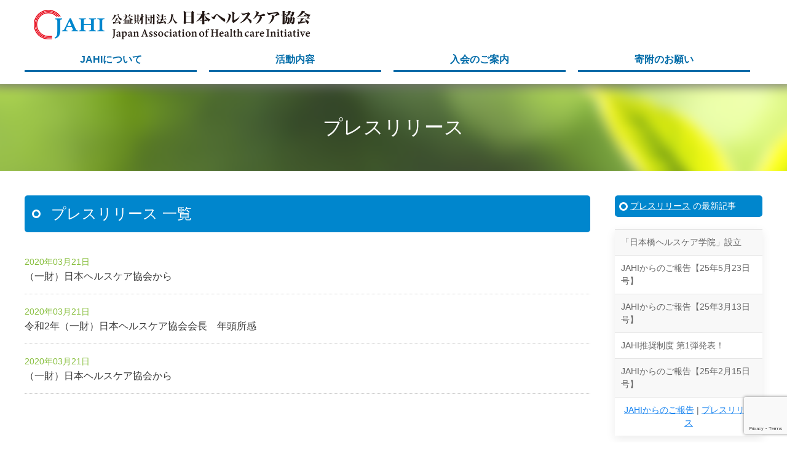

--- FILE ---
content_type: text/html; charset=UTF-8
request_url: https://jahi.jp/tag/pickup/
body_size: 8404
content:
<!DOCTYPE html>
<html dir="ltr" lang="ja" prefix="og: https://ogp.me/ns#">
<head>
	<!-- Google Tag Manager -->
	<script>(function(w,d,s,l,i){w[l]=w[l]||[];w[l].push({'gtm.start':
	new Date().getTime(),event:'gtm.js'});var f=d.getElementsByTagName(s)[0],
	j=d.createElement(s),dl=l!='dataLayer'?'&l='+l:'';j.async=true;j.src=
	'https://www.googletagmanager.com/gtm.js?id='+i+dl;f.parentNode.insertBefore(j,f);
	})(window,document,'script','dataLayer','GTM-MWGGLGM');</script>
	<!-- End Google Tag Manager -->

	<meta charset="UTF-8">
	<meta name="viewport" content="width=device-width,initial-scale=1.0">
	<title>pickup | 公益財団法人日本ヘルスケア協会（JAHI）</title>
	<style>img:is([sizes="auto" i], [sizes^="auto," i]) { contain-intrinsic-size: 3000px 1500px }</style>
	
		<!-- All in One SEO 4.8.5 - aioseo.com -->
	<meta name="robots" content="max-image-preview:large" />
	<link rel="canonical" href="https://jahi.jp/tag/pickup/" />
	<meta name="generator" content="All in One SEO (AIOSEO) 4.8.5" />
		<script type="application/ld+json" class="aioseo-schema">
			{"@context":"https:\/\/schema.org","@graph":[{"@type":"BreadcrumbList","@id":"https:\/\/jahi.jp\/tag\/pickup\/#breadcrumblist","itemListElement":[{"@type":"ListItem","@id":"https:\/\/jahi.jp#listItem","position":1,"name":"\u30db\u30fc\u30e0","item":"https:\/\/jahi.jp","nextItem":{"@type":"ListItem","@id":"https:\/\/jahi.jp\/tag\/pickup\/#listItem","name":"pickup"}},{"@type":"ListItem","@id":"https:\/\/jahi.jp\/tag\/pickup\/#listItem","position":2,"name":"pickup","previousItem":{"@type":"ListItem","@id":"https:\/\/jahi.jp#listItem","name":"\u30db\u30fc\u30e0"}}]},{"@type":"CollectionPage","@id":"https:\/\/jahi.jp\/tag\/pickup\/#collectionpage","url":"https:\/\/jahi.jp\/tag\/pickup\/","name":"pickup | \u516c\u76ca\u8ca1\u56e3\u6cd5\u4eba\u65e5\u672c\u30d8\u30eb\u30b9\u30b1\u30a2\u5354\u4f1a\uff08JAHI\uff09","inLanguage":"ja","isPartOf":{"@id":"https:\/\/jahi.jp\/#website"},"breadcrumb":{"@id":"https:\/\/jahi.jp\/tag\/pickup\/#breadcrumblist"}},{"@type":"Organization","@id":"https:\/\/jahi.jp\/#organization","name":"\u516c\u76ca\u8ca1\u56e3\u6cd5\u4eba\u65e5\u672c\u30d8\u30eb\u30b9\u30b1\u30a2\u5354\u4f1a\uff08JAHI\uff09","description":"\u65e5\u672c\u30d8\u30eb\u30b9\u30b1\u30a2\u5354\u4f1a\uff08JAHI\uff09\u306f\u3001\u8d85\u9ad8\u9f62\u793e\u4f1a\u306b\u304a\u3051\u308b\u5065\u5eb7\u5bff\u547d\u5ef6\u4f38\u3068\u30d8\u30eb\u30b9\u30b1\u30a2\u7523\u696d\u80b2\u6210\u306e\u5b9f\u73fe\u3092\u76ee\u6307\u3059\u3001\u30d8\u30eb\u30b9\u30b1\u30a2\u306b\u95a2\u3059\u308b\u6709\u8b58\u8005\u3001\u7523\u696d\u3001\u95a2\u4fc2\u8005\u304c\u96c6\u307e\u3063\u305f\u6c11\u9593\u552f\u4e00\u306e\u56e3\u4f53\u3067\u3059\u3002","url":"https:\/\/jahi.jp\/"},{"@type":"WebSite","@id":"https:\/\/jahi.jp\/#website","url":"https:\/\/jahi.jp\/","name":"\u516c\u76ca\u8ca1\u56e3\u6cd5\u4eba\u65e5\u672c\u30d8\u30eb\u30b9\u30b1\u30a2\u5354\u4f1a\uff08JAHI\uff09","description":"\u65e5\u672c\u30d8\u30eb\u30b9\u30b1\u30a2\u5354\u4f1a\uff08JAHI\uff09\u306f\u3001\u8d85\u9ad8\u9f62\u793e\u4f1a\u306b\u304a\u3051\u308b\u5065\u5eb7\u5bff\u547d\u5ef6\u4f38\u3068\u30d8\u30eb\u30b9\u30b1\u30a2\u7523\u696d\u80b2\u6210\u306e\u5b9f\u73fe\u3092\u76ee\u6307\u3059\u3001\u30d8\u30eb\u30b9\u30b1\u30a2\u306b\u95a2\u3059\u308b\u6709\u8b58\u8005\u3001\u7523\u696d\u3001\u95a2\u4fc2\u8005\u304c\u96c6\u307e\u3063\u305f\u6c11\u9593\u552f\u4e00\u306e\u56e3\u4f53\u3067\u3059\u3002","inLanguage":"ja","publisher":{"@id":"https:\/\/jahi.jp\/#organization"}}]}
		</script>
		<!-- All in One SEO -->

<link rel='dns-prefetch' href='//use.fontawesome.com' />
<link rel="alternate" type="application/rss+xml" title="公益財団法人日本ヘルスケア協会（JAHI） &raquo; フィード" href="https://jahi.jp/feed/" />
<link rel="alternate" type="application/rss+xml" title="公益財団法人日本ヘルスケア協会（JAHI） &raquo; コメントフィード" href="https://jahi.jp/comments/feed/" />
<link rel="alternate" type="application/rss+xml" title="公益財団法人日本ヘルスケア協会（JAHI） &raquo; pickup タグのフィード" href="https://jahi.jp/tag/pickup/feed/" />
		<!-- This site uses the Google Analytics by MonsterInsights plugin v9.6.1 - Using Analytics tracking - https://www.monsterinsights.com/ -->
		<!-- Note: MonsterInsights is not currently configured on this site. The site owner needs to authenticate with Google Analytics in the MonsterInsights settings panel. -->
					<!-- No tracking code set -->
				<!-- / Google Analytics by MonsterInsights -->
		<link rel='stylesheet' id='wp-block-library-css' href='https://jahi.jp/wp-includes/css/dist/block-library/style.min.css?ver=6.8.2' type='text/css' media='all' />
<style id='classic-theme-styles-inline-css' type='text/css'>
/*! This file is auto-generated */
.wp-block-button__link{color:#fff;background-color:#32373c;border-radius:9999px;box-shadow:none;text-decoration:none;padding:calc(.667em + 2px) calc(1.333em + 2px);font-size:1.125em}.wp-block-file__button{background:#32373c;color:#fff;text-decoration:none}
</style>
<style id='pdfemb-pdf-embedder-viewer-style-inline-css' type='text/css'>
.wp-block-pdfemb-pdf-embedder-viewer{max-width:none}

</style>
<style id='global-styles-inline-css' type='text/css'>
:root{--wp--preset--aspect-ratio--square: 1;--wp--preset--aspect-ratio--4-3: 4/3;--wp--preset--aspect-ratio--3-4: 3/4;--wp--preset--aspect-ratio--3-2: 3/2;--wp--preset--aspect-ratio--2-3: 2/3;--wp--preset--aspect-ratio--16-9: 16/9;--wp--preset--aspect-ratio--9-16: 9/16;--wp--preset--color--black: #000000;--wp--preset--color--cyan-bluish-gray: #abb8c3;--wp--preset--color--white: #ffffff;--wp--preset--color--pale-pink: #f78da7;--wp--preset--color--vivid-red: #cf2e2e;--wp--preset--color--luminous-vivid-orange: #ff6900;--wp--preset--color--luminous-vivid-amber: #fcb900;--wp--preset--color--light-green-cyan: #7bdcb5;--wp--preset--color--vivid-green-cyan: #00d084;--wp--preset--color--pale-cyan-blue: #8ed1fc;--wp--preset--color--vivid-cyan-blue: #0693e3;--wp--preset--color--vivid-purple: #9b51e0;--wp--preset--gradient--vivid-cyan-blue-to-vivid-purple: linear-gradient(135deg,rgba(6,147,227,1) 0%,rgb(155,81,224) 100%);--wp--preset--gradient--light-green-cyan-to-vivid-green-cyan: linear-gradient(135deg,rgb(122,220,180) 0%,rgb(0,208,130) 100%);--wp--preset--gradient--luminous-vivid-amber-to-luminous-vivid-orange: linear-gradient(135deg,rgba(252,185,0,1) 0%,rgba(255,105,0,1) 100%);--wp--preset--gradient--luminous-vivid-orange-to-vivid-red: linear-gradient(135deg,rgba(255,105,0,1) 0%,rgb(207,46,46) 100%);--wp--preset--gradient--very-light-gray-to-cyan-bluish-gray: linear-gradient(135deg,rgb(238,238,238) 0%,rgb(169,184,195) 100%);--wp--preset--gradient--cool-to-warm-spectrum: linear-gradient(135deg,rgb(74,234,220) 0%,rgb(151,120,209) 20%,rgb(207,42,186) 40%,rgb(238,44,130) 60%,rgb(251,105,98) 80%,rgb(254,248,76) 100%);--wp--preset--gradient--blush-light-purple: linear-gradient(135deg,rgb(255,206,236) 0%,rgb(152,150,240) 100%);--wp--preset--gradient--blush-bordeaux: linear-gradient(135deg,rgb(254,205,165) 0%,rgb(254,45,45) 50%,rgb(107,0,62) 100%);--wp--preset--gradient--luminous-dusk: linear-gradient(135deg,rgb(255,203,112) 0%,rgb(199,81,192) 50%,rgb(65,88,208) 100%);--wp--preset--gradient--pale-ocean: linear-gradient(135deg,rgb(255,245,203) 0%,rgb(182,227,212) 50%,rgb(51,167,181) 100%);--wp--preset--gradient--electric-grass: linear-gradient(135deg,rgb(202,248,128) 0%,rgb(113,206,126) 100%);--wp--preset--gradient--midnight: linear-gradient(135deg,rgb(2,3,129) 0%,rgb(40,116,252) 100%);--wp--preset--font-size--small: 13px;--wp--preset--font-size--medium: 20px;--wp--preset--font-size--large: 36px;--wp--preset--font-size--x-large: 42px;--wp--preset--spacing--20: 0.44rem;--wp--preset--spacing--30: 0.67rem;--wp--preset--spacing--40: 1rem;--wp--preset--spacing--50: 1.5rem;--wp--preset--spacing--60: 2.25rem;--wp--preset--spacing--70: 3.38rem;--wp--preset--spacing--80: 5.06rem;--wp--preset--shadow--natural: 6px 6px 9px rgba(0, 0, 0, 0.2);--wp--preset--shadow--deep: 12px 12px 50px rgba(0, 0, 0, 0.4);--wp--preset--shadow--sharp: 6px 6px 0px rgba(0, 0, 0, 0.2);--wp--preset--shadow--outlined: 6px 6px 0px -3px rgba(255, 255, 255, 1), 6px 6px rgba(0, 0, 0, 1);--wp--preset--shadow--crisp: 6px 6px 0px rgba(0, 0, 0, 1);}:where(.is-layout-flex){gap: 0.5em;}:where(.is-layout-grid){gap: 0.5em;}body .is-layout-flex{display: flex;}.is-layout-flex{flex-wrap: wrap;align-items: center;}.is-layout-flex > :is(*, div){margin: 0;}body .is-layout-grid{display: grid;}.is-layout-grid > :is(*, div){margin: 0;}:where(.wp-block-columns.is-layout-flex){gap: 2em;}:where(.wp-block-columns.is-layout-grid){gap: 2em;}:where(.wp-block-post-template.is-layout-flex){gap: 1.25em;}:where(.wp-block-post-template.is-layout-grid){gap: 1.25em;}.has-black-color{color: var(--wp--preset--color--black) !important;}.has-cyan-bluish-gray-color{color: var(--wp--preset--color--cyan-bluish-gray) !important;}.has-white-color{color: var(--wp--preset--color--white) !important;}.has-pale-pink-color{color: var(--wp--preset--color--pale-pink) !important;}.has-vivid-red-color{color: var(--wp--preset--color--vivid-red) !important;}.has-luminous-vivid-orange-color{color: var(--wp--preset--color--luminous-vivid-orange) !important;}.has-luminous-vivid-amber-color{color: var(--wp--preset--color--luminous-vivid-amber) !important;}.has-light-green-cyan-color{color: var(--wp--preset--color--light-green-cyan) !important;}.has-vivid-green-cyan-color{color: var(--wp--preset--color--vivid-green-cyan) !important;}.has-pale-cyan-blue-color{color: var(--wp--preset--color--pale-cyan-blue) !important;}.has-vivid-cyan-blue-color{color: var(--wp--preset--color--vivid-cyan-blue) !important;}.has-vivid-purple-color{color: var(--wp--preset--color--vivid-purple) !important;}.has-black-background-color{background-color: var(--wp--preset--color--black) !important;}.has-cyan-bluish-gray-background-color{background-color: var(--wp--preset--color--cyan-bluish-gray) !important;}.has-white-background-color{background-color: var(--wp--preset--color--white) !important;}.has-pale-pink-background-color{background-color: var(--wp--preset--color--pale-pink) !important;}.has-vivid-red-background-color{background-color: var(--wp--preset--color--vivid-red) !important;}.has-luminous-vivid-orange-background-color{background-color: var(--wp--preset--color--luminous-vivid-orange) !important;}.has-luminous-vivid-amber-background-color{background-color: var(--wp--preset--color--luminous-vivid-amber) !important;}.has-light-green-cyan-background-color{background-color: var(--wp--preset--color--light-green-cyan) !important;}.has-vivid-green-cyan-background-color{background-color: var(--wp--preset--color--vivid-green-cyan) !important;}.has-pale-cyan-blue-background-color{background-color: var(--wp--preset--color--pale-cyan-blue) !important;}.has-vivid-cyan-blue-background-color{background-color: var(--wp--preset--color--vivid-cyan-blue) !important;}.has-vivid-purple-background-color{background-color: var(--wp--preset--color--vivid-purple) !important;}.has-black-border-color{border-color: var(--wp--preset--color--black) !important;}.has-cyan-bluish-gray-border-color{border-color: var(--wp--preset--color--cyan-bluish-gray) !important;}.has-white-border-color{border-color: var(--wp--preset--color--white) !important;}.has-pale-pink-border-color{border-color: var(--wp--preset--color--pale-pink) !important;}.has-vivid-red-border-color{border-color: var(--wp--preset--color--vivid-red) !important;}.has-luminous-vivid-orange-border-color{border-color: var(--wp--preset--color--luminous-vivid-orange) !important;}.has-luminous-vivid-amber-border-color{border-color: var(--wp--preset--color--luminous-vivid-amber) !important;}.has-light-green-cyan-border-color{border-color: var(--wp--preset--color--light-green-cyan) !important;}.has-vivid-green-cyan-border-color{border-color: var(--wp--preset--color--vivid-green-cyan) !important;}.has-pale-cyan-blue-border-color{border-color: var(--wp--preset--color--pale-cyan-blue) !important;}.has-vivid-cyan-blue-border-color{border-color: var(--wp--preset--color--vivid-cyan-blue) !important;}.has-vivid-purple-border-color{border-color: var(--wp--preset--color--vivid-purple) !important;}.has-vivid-cyan-blue-to-vivid-purple-gradient-background{background: var(--wp--preset--gradient--vivid-cyan-blue-to-vivid-purple) !important;}.has-light-green-cyan-to-vivid-green-cyan-gradient-background{background: var(--wp--preset--gradient--light-green-cyan-to-vivid-green-cyan) !important;}.has-luminous-vivid-amber-to-luminous-vivid-orange-gradient-background{background: var(--wp--preset--gradient--luminous-vivid-amber-to-luminous-vivid-orange) !important;}.has-luminous-vivid-orange-to-vivid-red-gradient-background{background: var(--wp--preset--gradient--luminous-vivid-orange-to-vivid-red) !important;}.has-very-light-gray-to-cyan-bluish-gray-gradient-background{background: var(--wp--preset--gradient--very-light-gray-to-cyan-bluish-gray) !important;}.has-cool-to-warm-spectrum-gradient-background{background: var(--wp--preset--gradient--cool-to-warm-spectrum) !important;}.has-blush-light-purple-gradient-background{background: var(--wp--preset--gradient--blush-light-purple) !important;}.has-blush-bordeaux-gradient-background{background: var(--wp--preset--gradient--blush-bordeaux) !important;}.has-luminous-dusk-gradient-background{background: var(--wp--preset--gradient--luminous-dusk) !important;}.has-pale-ocean-gradient-background{background: var(--wp--preset--gradient--pale-ocean) !important;}.has-electric-grass-gradient-background{background: var(--wp--preset--gradient--electric-grass) !important;}.has-midnight-gradient-background{background: var(--wp--preset--gradient--midnight) !important;}.has-small-font-size{font-size: var(--wp--preset--font-size--small) !important;}.has-medium-font-size{font-size: var(--wp--preset--font-size--medium) !important;}.has-large-font-size{font-size: var(--wp--preset--font-size--large) !important;}.has-x-large-font-size{font-size: var(--wp--preset--font-size--x-large) !important;}
:where(.wp-block-post-template.is-layout-flex){gap: 1.25em;}:where(.wp-block-post-template.is-layout-grid){gap: 1.25em;}
:where(.wp-block-columns.is-layout-flex){gap: 2em;}:where(.wp-block-columns.is-layout-grid){gap: 2em;}
:root :where(.wp-block-pullquote){font-size: 1.5em;line-height: 1.6;}
</style>
<link rel='stylesheet' id='contact-form-7-css' href='https://jahi.jp/wp-content/plugins/contact-form-7/includes/css/styles.css?ver=6.1' type='text/css' media='all' />
<link rel='stylesheet' id='uikit-css' href='https://jahi.jp/wp-content/themes/jahi/assets/css/uikit.min.css?ver=6.8.2' type='text/css' media='all' />
<link rel='stylesheet' id='jahi-style-css' href='https://jahi.jp/wp-content/themes/jahi/style.css?ver=6.8.2' type='text/css' media='all' />
<link rel='stylesheet' id='font-awesome-css' href='https://use.fontawesome.com/releases/v5.0.6/css/all.css?ver=6.8.2' type='text/css' media='all' />
<link rel='stylesheet' id='wp-members-css' href='https://jahi.jp/wp-content/plugins/wp-members/assets/css/forms/generic-no-float.min.css?ver=3.5.4.2' type='text/css' media='all' />
<link rel="https://api.w.org/" href="https://jahi.jp/wp-json/" /><link rel="alternate" title="JSON" type="application/json" href="https://jahi.jp/wp-json/wp/v2/tags/4" /><link rel="EditURI" type="application/rsd+xml" title="RSD" href="https://jahi.jp/xmlrpc.php?rsd" />
<meta name="generator" content="WordPress 6.8.2" />
<link rel="shortcut icon" href="https://jahi.jp/wp-content/themes/jahi/img/favicon.ico" />		<style type="text/css" id="wp-custom-css">
			.pc_display {
    display: block;
}
.sp_display {
    display: none;
}
/* スマホ用のスタイル */
@media (max-width: 768px) {
    .pc_display {
        display: none;
    }
    .sp_display {
        display: block;
    }
    .top_section {
      background: url(../img/sp01.png);
      background-size: cover; /* 画像がコンテナを覆うように調整 */
      background-position: center center; /* 画像を中央に配置 */
      overflow: hidden;
    }
    }
@media (min-width: 960px){

	.page-id-4191 .uk-width-3-4\@m {
		width: 100%;
	}
}



		</style>
		</head>
<body class="archive tag tag-pickup tag-4 wp-theme-jahi">

<!-- Google Tag Manager (noscript) -->
<noscript><iframe src="https://www.googletagmanager.com/ns.html?id=GTM-MWGGLGM"
height="0" width="0" style="display:none;visibility:hidden"></iframe></noscript>
<!-- End Google Tag Manager (noscript) -->

<div id="wrapper">
<header style="z-index: 980;" uk-sticky="bottom: #offset">
	<div class="uk-container">
		<h1 class=" uk-align-left">
			<a class="uk-navbar-item uk-logo" href="/">
				<img src="https://jahi.jp/wp-content/themes/jahi/img/logo-1.png" width="450" alt="日本ヘルスケア協会">
			</a>
		</h1>
	</div>
	<a href="#offcanvas-overlay" style="z-index: 981;" uk-toggle class="uk-position-center-right uk-padding-small uk-hidden@m">
		<img src="https://jahi.jp/wp-content/themes/jahi/img/i-menu.svg" style="width:30px; height:30px;" uk-svg>
	</a>
	<nav class="uk-container uk-navbar-container-centerU" uk-navbar>
		<div class="nav uk-visible@m">
						<ul>
			    <li><a href="/about/">JAHIについて</a></li>
			    <li><a href="/activity/">活動内容</a></li>
			    <li><a href="/enrollment/">入会のご案内</a></li>
			    <li><a href="/donation/">寄附のお願い</a></li>
					<!-- 						<li><a href="/login/">会員専用ページ</a></li> -->
								</ul>
		</div>
		<div class="uk-navbar-right uk-offcanvas-content  uk-hidden@m"> 
			<div id="offcanvas-overlay" uk-offcanvas="overlay: true">
				<div class="uk-offcanvas-bar">
					<button class="uk-offcanvas-close" type="button" uk-close></button>
					<div class="uk-width-1-2@s uk-width-2-5@m">      
						<ul id="menu-smart-menu" class="uk-nav-default uk-nav-parent-icon uk-nav"><li id="menu-item-90" class="menu-item menu-item-type-custom menu-item-object-custom menu-item-90"><a href="/">HOME</a></li>
<li id="menu-item-2022" class="menu-item menu-item-type-taxonomy menu-item-object-category menu-item-2022"><a href="https://jahi.jp/topics/">トピックス</a></li>
<li id="menu-item-2020" class="menu-item menu-item-type-taxonomy menu-item-object-category menu-item-2020"><a href="https://jahi.jp/news/">What&#8217;s New</a></li>
<li id="menu-item-2021" class="menu-item menu-item-type-taxonomy menu-item-object-category menu-item-2021"><a href="https://jahi.jp/press/">プレスリリース</a></li>
<li id="menu-item-2028" class="menu-item menu-item-type-post_type menu-item-object-page menu-item-2028"><a href="https://jahi.jp/enrollment/">入会のご案内</a></li>
<li id="menu-item-2029" class="menu-item menu-item-type-post_type menu-item-object-page menu-item-2029"><a href="https://jahi.jp/donation/">寄附のお願い</a></li>
<li id="menu-item-2024" class="menu-item menu-item-type-post_type menu-item-object-page menu-item-2024"><a href="https://jahi.jp/about/">JAHIについて</a></li>
<li id="menu-item-2030" class="menu-item menu-item-type-post_type menu-item-object-page menu-item-2030"><a href="https://jahi.jp/activity/">活動内容</a></li>
<li id="menu-item-2026" class="menu-item menu-item-type-post_type menu-item-object-page menu-item-2026"><a href="https://jahi.jp/disclosure/">ディスクロージャー情報</a></li>
<li id="menu-item-2025" class="menu-item menu-item-type-post_type menu-item-object-page menu-item-2025"><a href="https://jahi.jp/site-map/">サイトマップ</a></li>
</ul>					</div>
				</div>
			</div>
		</div>
	</nav>
</header>

<div class="contents">
<h2 class="ttl-heading-00">
  プレスリリース </h2>
<div class="uk-container uk-margin-medium">
  <div class="uk-grid">
    <div class="uk-width-expand">
      <h2 class="ttl-heading-01 uk-text-large">
        プレスリリース         一覧</h2>
            <ul class="bot-list">
                <!--ループ-->
        <li><span class="uk-text-small text-green"> 2020年03月21日 </span><br>
          <a href="https://jahi.jp/press/37/" rel="bookmark" class="text-black">
          （一財）日本ヘルスケア協会から          </a></li>
        <!--//ループ-->
                <!--ループ-->
        <li><span class="uk-text-small text-green"> 2020年03月21日 </span><br>
          <a href="https://jahi.jp/press/33/" rel="bookmark" class="text-black">
          令和2年（一財）日本ヘルスケア協会会長　年頭所感          </a></li>
        <!--//ループ-->
                <!--ループ-->
        <li><span class="uk-text-small text-green"> 2020年03月21日 </span><br>
          <a href="https://jahi.jp/press/42/" rel="bookmark" class="text-black">
          （一財）日本ヘルスケア協会から          </a></li>
        <!--//ループ-->
              </ul>
      
      <!--ページ送り-->
      <nav class="pagenav uk-padding uk-text-center">
              </nav>
      <!--//ページ送り-->
          </div>
    <div style="width:240px;" class=" uk-visible@s">
      <h3 class="ttl-heading-01 uk-text-small">
        <a href="https://jahi.jp/press/" rel="category tag">プレスリリース</a>        の最新記事</h3>
      <div class="uk-card uk-card-default  uk-text-small">
                <ul class="uk-list uk-list-striped">
                    <li><a href="https://jahi.jp/press/4816/" class="uk-link-toggle uk-display-block " ><span class="uk-link-heading">
            「日本橋ヘルスケア学院」設立            </span></a></li>
                    <li><a href="https://jahi.jp/press/4751/" class="uk-link-toggle uk-display-block " ><span class="uk-link-heading">
            JAHIからのご報告【25年5月23日号】            </span></a></li>
                    <li><a href="https://jahi.jp/press/4721/" class="uk-link-toggle uk-display-block " ><span class="uk-link-heading">
            JAHIからのご報告【25年3月13日号】            </span></a></li>
                    <li><a href="https://jahi.jp/press/4709/" class="uk-link-toggle uk-display-block " ><span class="uk-link-heading">
            JAHI推奨制度 第1弾発表！            </span></a></li>
                    <li><a href="https://jahi.jp/press/4696/" class="uk-link-toggle uk-display-block " ><span class="uk-link-heading">
            JAHIからのご報告【25年2月15日号】            </span></a></li>
                    <li class="uk-text-center">
            <a href="https://jahi.jp/jahi%e3%81%8b%e3%82%89%e3%81%ae%e3%81%94%e5%a0%b1%e5%91%8a/" rel="category tag">JAHIからのご報告</a> | <a href="https://jahi.jp/press/" rel="category tag">プレスリリース</a>          </li>
        </ul>
                      </div>
    </div>
  </div>
</div>
<div class="background-blue uk-text-small uk-light  uk-margin">
  <div id="footer-menu" class="uk-container uk-padding">
    <div class="uk-child-width-1-4@s" uk-grid>
      <div>
        <div class="menu-menu-01-container"><ul id="menu-menu-01" class="menu"><li id="menu-item-1869" class="menu-item menu-item-type-custom menu-item-object-custom menu-item-1869"><a href="/">HOME</a></li>
<li id="menu-item-1872" class="menu-item menu-item-type-taxonomy menu-item-object-category menu-item-1872"><a href="https://jahi.jp/topics/">トピックス</a></li>
<li id="menu-item-1870" class="menu-item menu-item-type-taxonomy menu-item-object-category menu-item-1870"><a href="https://jahi.jp/news/">What&#8217;s New</a></li>
<li id="menu-item-1871" class="menu-item menu-item-type-taxonomy menu-item-object-category menu-item-1871"><a href="https://jahi.jp/press/">プレスリリース</a></li>
<li id="menu-item-1868" class="menu-item menu-item-type-post_type menu-item-object-page menu-item-1868"><a href="https://jahi.jp/enrollment/">入会のご案内</a></li>
<li id="menu-item-1873" class="menu-item menu-item-type-post_type menu-item-object-page menu-item-1873"><a href="https://jahi.jp/donation/">寄附のお願い</a></li>
<li id="menu-item-4654" class="menu-item menu-item-type-post_type menu-item-object-page menu-item-4654"><a href="https://jahi.jp/josei/">研究助成公募のご案内</a></li>
</ul></div>      </div>
      <div>
        <div class="menu-menu-02-container"><ul id="menu-menu-02" class="menu"><li id="menu-item-1882" class="menu-item menu-item-type-post_type menu-item-object-page menu-item-has-children menu-item-1882"><a href="https://jahi.jp/about/">JAHIについて</a>
<ul class="sub-menu">
	<li id="menu-item-1883" class="menu-item menu-item-type-post_type menu-item-object-page menu-item-1883"><a href="https://jahi.jp/about/greeting/">代表ごあいさつ</a></li>
	<li id="menu-item-1884" class="menu-item menu-item-type-post_type menu-item-object-page menu-item-1884"><a href="https://jahi.jp/about/jahi/">JAHIとは</a></li>
	<li id="menu-item-1887" class="menu-item menu-item-type-post_type menu-item-object-page menu-item-has-children menu-item-1887"><a href="https://jahi.jp/about/association/">協会概要</a>
	<ul class="sub-menu">
		<li id="menu-item-1890" class="menu-item menu-item-type-post_type menu-item-object-page menu-item-1890"><a href="https://jahi.jp/about/association/access/">事務所所在地・案内図</a></li>
	</ul>
</li>
</ul>
</li>
</ul></div>      </div>
      <div>
        <div class="menu-menu-03-container"><ul id="menu-menu-03" class="menu"><li id="menu-item-1929" class="menu-item menu-item-type-post_type menu-item-object-page menu-item-has-children menu-item-1929"><a href="https://jahi.jp/activity/">活動内容</a>
<ul class="sub-menu">
	<li id="menu-item-1931" class="menu-item menu-item-type-post_type menu-item-object-page menu-item-has-children menu-item-1931"><a href="https://jahi.jp/activity/jhi/">日本ヘルスケア産業協議会・部会</a>
	<ul class="sub-menu">
		<li id="menu-item-1946" class="menu-item menu-item-type-custom menu-item-object-custom menu-item-1946"><a href="/activity/jhi/#section1">部会一覧</a></li>
	</ul>
</li>
	<li id="menu-item-1932" class="menu-item menu-item-type-post_type menu-item-object-page menu-item-1932"><a href="https://jahi.jp/activity/announcement/">日本ヘルスケア学会年次大会および協会活動発表会</a></li>
</ul>
</li>
</ul></div>      </div>
      <div>
        <div class="menu-menu-04-container"><ul id="menu-menu-04" class="menu"><li id="menu-item-1959" class="menu-item menu-item-type-post_type menu-item-object-page menu-item-1959"><a href="https://jahi.jp/disclosure/">ディスクロージャー情報</a></li>
<li id="menu-item-1962" class="menu-item menu-item-type-post_type menu-item-object-page menu-item-1962"><a href="https://jahi.jp/site-map/">サイトマップ</a></li>
<li id="menu-item-1963" class="menu-item menu-item-type-post_type menu-item-object-page menu-item-1963"><a href="https://jahi.jp/privacy/">プライバシーポリシー</a></li>
<li id="menu-item-1964" class="menu-item menu-item-type-post_type menu-item-object-page menu-item-1964"><a href="https://jahi.jp/copyright/">サイトの著作権とリンクについて</a></li>
<li id="menu-item-2297" class="menu-item menu-item-type-post_type menu-item-object-page menu-item-2297"><a href="https://jahi.jp/contact/">お問い合わせ</a></li>
</ul></div>      </div>
    </div>
  </div>
</div>

<div class="bot-line">
  <div class="uk-container uk-align-center">
    <p class="uk-text-small">＜本部＞<br>
    〒103-0003 東京都中央区日本橋横山町6-8 NH2 Bldg. ２階<br>
      TEL 03-6810-8511 FAX 03-6810-8512</p>
      <!-- ＜横浜事務所＞<br>
      〒222-0033 神奈川県横浜市港北区新横浜2-5-10 楓第2ビル4階 (株)日本リテイル研究所内<br>
      TEL 045-474-2521 FAX 045-474-2520</p>-->
  </div>
</div>
<div class="uk-margin uk-visible@s">
	<div class="uk-container uk-align-center">
	  <div class="uk-child-width-1-2" uk-grid>
	    <div><img src="https://jahi.jp/wp-content/themes/jahi/img/logo-1.png" width="370" alt="日本ヘルスケア協会"></div>
	    <div>
	      <p class="uk-text-right uk-text-small">Copyright © <a href="https://jahi.jp/" title="公益財団法人日本ヘルスケア協会（JAHI） " class="uk-link-muted" rel="home">公益財団法人日本ヘルスケア協会（JAHI）</a>All Rights Reserved.</p>
	    </div>
	  </div>
	</div>
</div>
<div class="background-blue uk-text-small uk-hidden@m">
	<div class="uk-container uk-text-center uk-padding uk-light" >
		<p>Copyright © <a href="https://jahi.jp/" class="uk-link-muted" title="公益財団法人日本ヘルスケア協会（JAHI）" rel="home">公益財団法人日本ヘルスケア協会（JAHI）</a></p>
	</div>
</div>
<!--<div class="sp-footer uk-child-width-1-2 uk-hidden@m  uk-text-center" uk-grid> <a href="/access/" class="uk-button uk-button-secondary"><i class="uk-margin-small-right fas fa-map-marker-alt"></i>アクセス</a> <a href="/contact/" class="uk-button uk-button-secondary"><i class="uk-margin-small-right fas fa-envelope"></i>お問い合わせ</a> </div>-->
<!--<a id="page-top" href="">PAGE TOP</a>-->
<script type="speculationrules">
{"prefetch":[{"source":"document","where":{"and":[{"href_matches":"\/*"},{"not":{"href_matches":["\/wp-*.php","\/wp-admin\/*","\/wp-content\/uploads\/*","\/wp-content\/*","\/wp-content\/plugins\/*","\/wp-content\/themes\/jahi\/*","\/*\\?(.+)"]}},{"not":{"selector_matches":"a[rel~=\"nofollow\"]"}},{"not":{"selector_matches":".no-prefetch, .no-prefetch a"}}]},"eagerness":"conservative"}]}
</script>
<script type="text/javascript" src="https://jahi.jp/wp-includes/js/dist/hooks.min.js?ver=4d63a3d491d11ffd8ac6" id="wp-hooks-js"></script>
<script type="text/javascript" src="https://jahi.jp/wp-includes/js/dist/i18n.min.js?ver=5e580eb46a90c2b997e6" id="wp-i18n-js"></script>
<script type="text/javascript" id="wp-i18n-js-after">
/* <![CDATA[ */
wp.i18n.setLocaleData( { 'text direction\u0004ltr': [ 'ltr' ] } );
/* ]]> */
</script>
<script type="text/javascript" src="https://jahi.jp/wp-content/plugins/contact-form-7/includes/swv/js/index.js?ver=6.1" id="swv-js"></script>
<script type="text/javascript" id="contact-form-7-js-translations">
/* <![CDATA[ */
( function( domain, translations ) {
	var localeData = translations.locale_data[ domain ] || translations.locale_data.messages;
	localeData[""].domain = domain;
	wp.i18n.setLocaleData( localeData, domain );
} )( "contact-form-7", {"translation-revision-date":"2025-06-27 09:47:49+0000","generator":"GlotPress\/4.0.1","domain":"messages","locale_data":{"messages":{"":{"domain":"messages","plural-forms":"nplurals=1; plural=0;","lang":"ja_JP"},"This contact form is placed in the wrong place.":["\u3053\u306e\u30b3\u30f3\u30bf\u30af\u30c8\u30d5\u30a9\u30fc\u30e0\u306f\u9593\u9055\u3063\u305f\u4f4d\u7f6e\u306b\u7f6e\u304b\u308c\u3066\u3044\u307e\u3059\u3002"],"Error:":["\u30a8\u30e9\u30fc:"]}},"comment":{"reference":"includes\/js\/index.js"}} );
/* ]]> */
</script>
<script type="text/javascript" id="contact-form-7-js-before">
/* <![CDATA[ */
var wpcf7 = {
    "api": {
        "root": "https:\/\/jahi.jp\/wp-json\/",
        "namespace": "contact-form-7\/v1"
    }
};
/* ]]> */
</script>
<script type="text/javascript" src="https://jahi.jp/wp-content/plugins/contact-form-7/includes/js/index.js?ver=6.1" id="contact-form-7-js"></script>
<script type="text/javascript" src="https://jahi.jp/wp-content/themes/jahi/assets/js/jquery.min.js?ver=6.8.2" id="jquery-js"></script>
<script type="text/javascript" src="https://jahi.jp/wp-content/themes/jahi/assets/js/uikit.min.js?ver=6.8.2" id="uikit-js"></script>
<script type="text/javascript" src="https://jahi.jp/wp-content/themes/jahi/assets/js/uikit-icons.min.js?ver=6.8.2" id="uikit-icons-js"></script>
<script type="text/javascript" src="https://jahi.jp/wp-content/themes/jahi/assets/js/script.js?ver=6.8.2" id="my-script-js"></script>
<script type="text/javascript" src="https://www.google.com/recaptcha/api.js?render=6Lcrd30nAAAAAHqRpexznHVN7eDrw4FY78FtBZeI&amp;ver=3.0" id="google-recaptcha-js"></script>
<script type="text/javascript" src="https://jahi.jp/wp-includes/js/dist/vendor/wp-polyfill.min.js?ver=3.15.0" id="wp-polyfill-js"></script>
<script type="text/javascript" id="wpcf7-recaptcha-js-before">
/* <![CDATA[ */
var wpcf7_recaptcha = {
    "sitekey": "6Lcrd30nAAAAAHqRpexznHVN7eDrw4FY78FtBZeI",
    "actions": {
        "homepage": "homepage",
        "contactform": "contactform"
    }
};
/* ]]> */
</script>
<script type="text/javascript" src="https://jahi.jp/wp-content/plugins/contact-form-7/modules/recaptcha/index.js?ver=6.1" id="wpcf7-recaptcha-js"></script>
</body>
</html>


--- FILE ---
content_type: text/html; charset=utf-8
request_url: https://www.google.com/recaptcha/api2/anchor?ar=1&k=6Lcrd30nAAAAAHqRpexznHVN7eDrw4FY78FtBZeI&co=aHR0cHM6Ly9qYWhpLmpwOjQ0Mw..&hl=en&v=PoyoqOPhxBO7pBk68S4YbpHZ&size=invisible&anchor-ms=20000&execute-ms=30000&cb=a5r3khckrwhv
body_size: 48609
content:
<!DOCTYPE HTML><html dir="ltr" lang="en"><head><meta http-equiv="Content-Type" content="text/html; charset=UTF-8">
<meta http-equiv="X-UA-Compatible" content="IE=edge">
<title>reCAPTCHA</title>
<style type="text/css">
/* cyrillic-ext */
@font-face {
  font-family: 'Roboto';
  font-style: normal;
  font-weight: 400;
  font-stretch: 100%;
  src: url(//fonts.gstatic.com/s/roboto/v48/KFO7CnqEu92Fr1ME7kSn66aGLdTylUAMa3GUBHMdazTgWw.woff2) format('woff2');
  unicode-range: U+0460-052F, U+1C80-1C8A, U+20B4, U+2DE0-2DFF, U+A640-A69F, U+FE2E-FE2F;
}
/* cyrillic */
@font-face {
  font-family: 'Roboto';
  font-style: normal;
  font-weight: 400;
  font-stretch: 100%;
  src: url(//fonts.gstatic.com/s/roboto/v48/KFO7CnqEu92Fr1ME7kSn66aGLdTylUAMa3iUBHMdazTgWw.woff2) format('woff2');
  unicode-range: U+0301, U+0400-045F, U+0490-0491, U+04B0-04B1, U+2116;
}
/* greek-ext */
@font-face {
  font-family: 'Roboto';
  font-style: normal;
  font-weight: 400;
  font-stretch: 100%;
  src: url(//fonts.gstatic.com/s/roboto/v48/KFO7CnqEu92Fr1ME7kSn66aGLdTylUAMa3CUBHMdazTgWw.woff2) format('woff2');
  unicode-range: U+1F00-1FFF;
}
/* greek */
@font-face {
  font-family: 'Roboto';
  font-style: normal;
  font-weight: 400;
  font-stretch: 100%;
  src: url(//fonts.gstatic.com/s/roboto/v48/KFO7CnqEu92Fr1ME7kSn66aGLdTylUAMa3-UBHMdazTgWw.woff2) format('woff2');
  unicode-range: U+0370-0377, U+037A-037F, U+0384-038A, U+038C, U+038E-03A1, U+03A3-03FF;
}
/* math */
@font-face {
  font-family: 'Roboto';
  font-style: normal;
  font-weight: 400;
  font-stretch: 100%;
  src: url(//fonts.gstatic.com/s/roboto/v48/KFO7CnqEu92Fr1ME7kSn66aGLdTylUAMawCUBHMdazTgWw.woff2) format('woff2');
  unicode-range: U+0302-0303, U+0305, U+0307-0308, U+0310, U+0312, U+0315, U+031A, U+0326-0327, U+032C, U+032F-0330, U+0332-0333, U+0338, U+033A, U+0346, U+034D, U+0391-03A1, U+03A3-03A9, U+03B1-03C9, U+03D1, U+03D5-03D6, U+03F0-03F1, U+03F4-03F5, U+2016-2017, U+2034-2038, U+203C, U+2040, U+2043, U+2047, U+2050, U+2057, U+205F, U+2070-2071, U+2074-208E, U+2090-209C, U+20D0-20DC, U+20E1, U+20E5-20EF, U+2100-2112, U+2114-2115, U+2117-2121, U+2123-214F, U+2190, U+2192, U+2194-21AE, U+21B0-21E5, U+21F1-21F2, U+21F4-2211, U+2213-2214, U+2216-22FF, U+2308-230B, U+2310, U+2319, U+231C-2321, U+2336-237A, U+237C, U+2395, U+239B-23B7, U+23D0, U+23DC-23E1, U+2474-2475, U+25AF, U+25B3, U+25B7, U+25BD, U+25C1, U+25CA, U+25CC, U+25FB, U+266D-266F, U+27C0-27FF, U+2900-2AFF, U+2B0E-2B11, U+2B30-2B4C, U+2BFE, U+3030, U+FF5B, U+FF5D, U+1D400-1D7FF, U+1EE00-1EEFF;
}
/* symbols */
@font-face {
  font-family: 'Roboto';
  font-style: normal;
  font-weight: 400;
  font-stretch: 100%;
  src: url(//fonts.gstatic.com/s/roboto/v48/KFO7CnqEu92Fr1ME7kSn66aGLdTylUAMaxKUBHMdazTgWw.woff2) format('woff2');
  unicode-range: U+0001-000C, U+000E-001F, U+007F-009F, U+20DD-20E0, U+20E2-20E4, U+2150-218F, U+2190, U+2192, U+2194-2199, U+21AF, U+21E6-21F0, U+21F3, U+2218-2219, U+2299, U+22C4-22C6, U+2300-243F, U+2440-244A, U+2460-24FF, U+25A0-27BF, U+2800-28FF, U+2921-2922, U+2981, U+29BF, U+29EB, U+2B00-2BFF, U+4DC0-4DFF, U+FFF9-FFFB, U+10140-1018E, U+10190-1019C, U+101A0, U+101D0-101FD, U+102E0-102FB, U+10E60-10E7E, U+1D2C0-1D2D3, U+1D2E0-1D37F, U+1F000-1F0FF, U+1F100-1F1AD, U+1F1E6-1F1FF, U+1F30D-1F30F, U+1F315, U+1F31C, U+1F31E, U+1F320-1F32C, U+1F336, U+1F378, U+1F37D, U+1F382, U+1F393-1F39F, U+1F3A7-1F3A8, U+1F3AC-1F3AF, U+1F3C2, U+1F3C4-1F3C6, U+1F3CA-1F3CE, U+1F3D4-1F3E0, U+1F3ED, U+1F3F1-1F3F3, U+1F3F5-1F3F7, U+1F408, U+1F415, U+1F41F, U+1F426, U+1F43F, U+1F441-1F442, U+1F444, U+1F446-1F449, U+1F44C-1F44E, U+1F453, U+1F46A, U+1F47D, U+1F4A3, U+1F4B0, U+1F4B3, U+1F4B9, U+1F4BB, U+1F4BF, U+1F4C8-1F4CB, U+1F4D6, U+1F4DA, U+1F4DF, U+1F4E3-1F4E6, U+1F4EA-1F4ED, U+1F4F7, U+1F4F9-1F4FB, U+1F4FD-1F4FE, U+1F503, U+1F507-1F50B, U+1F50D, U+1F512-1F513, U+1F53E-1F54A, U+1F54F-1F5FA, U+1F610, U+1F650-1F67F, U+1F687, U+1F68D, U+1F691, U+1F694, U+1F698, U+1F6AD, U+1F6B2, U+1F6B9-1F6BA, U+1F6BC, U+1F6C6-1F6CF, U+1F6D3-1F6D7, U+1F6E0-1F6EA, U+1F6F0-1F6F3, U+1F6F7-1F6FC, U+1F700-1F7FF, U+1F800-1F80B, U+1F810-1F847, U+1F850-1F859, U+1F860-1F887, U+1F890-1F8AD, U+1F8B0-1F8BB, U+1F8C0-1F8C1, U+1F900-1F90B, U+1F93B, U+1F946, U+1F984, U+1F996, U+1F9E9, U+1FA00-1FA6F, U+1FA70-1FA7C, U+1FA80-1FA89, U+1FA8F-1FAC6, U+1FACE-1FADC, U+1FADF-1FAE9, U+1FAF0-1FAF8, U+1FB00-1FBFF;
}
/* vietnamese */
@font-face {
  font-family: 'Roboto';
  font-style: normal;
  font-weight: 400;
  font-stretch: 100%;
  src: url(//fonts.gstatic.com/s/roboto/v48/KFO7CnqEu92Fr1ME7kSn66aGLdTylUAMa3OUBHMdazTgWw.woff2) format('woff2');
  unicode-range: U+0102-0103, U+0110-0111, U+0128-0129, U+0168-0169, U+01A0-01A1, U+01AF-01B0, U+0300-0301, U+0303-0304, U+0308-0309, U+0323, U+0329, U+1EA0-1EF9, U+20AB;
}
/* latin-ext */
@font-face {
  font-family: 'Roboto';
  font-style: normal;
  font-weight: 400;
  font-stretch: 100%;
  src: url(//fonts.gstatic.com/s/roboto/v48/KFO7CnqEu92Fr1ME7kSn66aGLdTylUAMa3KUBHMdazTgWw.woff2) format('woff2');
  unicode-range: U+0100-02BA, U+02BD-02C5, U+02C7-02CC, U+02CE-02D7, U+02DD-02FF, U+0304, U+0308, U+0329, U+1D00-1DBF, U+1E00-1E9F, U+1EF2-1EFF, U+2020, U+20A0-20AB, U+20AD-20C0, U+2113, U+2C60-2C7F, U+A720-A7FF;
}
/* latin */
@font-face {
  font-family: 'Roboto';
  font-style: normal;
  font-weight: 400;
  font-stretch: 100%;
  src: url(//fonts.gstatic.com/s/roboto/v48/KFO7CnqEu92Fr1ME7kSn66aGLdTylUAMa3yUBHMdazQ.woff2) format('woff2');
  unicode-range: U+0000-00FF, U+0131, U+0152-0153, U+02BB-02BC, U+02C6, U+02DA, U+02DC, U+0304, U+0308, U+0329, U+2000-206F, U+20AC, U+2122, U+2191, U+2193, U+2212, U+2215, U+FEFF, U+FFFD;
}
/* cyrillic-ext */
@font-face {
  font-family: 'Roboto';
  font-style: normal;
  font-weight: 500;
  font-stretch: 100%;
  src: url(//fonts.gstatic.com/s/roboto/v48/KFO7CnqEu92Fr1ME7kSn66aGLdTylUAMa3GUBHMdazTgWw.woff2) format('woff2');
  unicode-range: U+0460-052F, U+1C80-1C8A, U+20B4, U+2DE0-2DFF, U+A640-A69F, U+FE2E-FE2F;
}
/* cyrillic */
@font-face {
  font-family: 'Roboto';
  font-style: normal;
  font-weight: 500;
  font-stretch: 100%;
  src: url(//fonts.gstatic.com/s/roboto/v48/KFO7CnqEu92Fr1ME7kSn66aGLdTylUAMa3iUBHMdazTgWw.woff2) format('woff2');
  unicode-range: U+0301, U+0400-045F, U+0490-0491, U+04B0-04B1, U+2116;
}
/* greek-ext */
@font-face {
  font-family: 'Roboto';
  font-style: normal;
  font-weight: 500;
  font-stretch: 100%;
  src: url(//fonts.gstatic.com/s/roboto/v48/KFO7CnqEu92Fr1ME7kSn66aGLdTylUAMa3CUBHMdazTgWw.woff2) format('woff2');
  unicode-range: U+1F00-1FFF;
}
/* greek */
@font-face {
  font-family: 'Roboto';
  font-style: normal;
  font-weight: 500;
  font-stretch: 100%;
  src: url(//fonts.gstatic.com/s/roboto/v48/KFO7CnqEu92Fr1ME7kSn66aGLdTylUAMa3-UBHMdazTgWw.woff2) format('woff2');
  unicode-range: U+0370-0377, U+037A-037F, U+0384-038A, U+038C, U+038E-03A1, U+03A3-03FF;
}
/* math */
@font-face {
  font-family: 'Roboto';
  font-style: normal;
  font-weight: 500;
  font-stretch: 100%;
  src: url(//fonts.gstatic.com/s/roboto/v48/KFO7CnqEu92Fr1ME7kSn66aGLdTylUAMawCUBHMdazTgWw.woff2) format('woff2');
  unicode-range: U+0302-0303, U+0305, U+0307-0308, U+0310, U+0312, U+0315, U+031A, U+0326-0327, U+032C, U+032F-0330, U+0332-0333, U+0338, U+033A, U+0346, U+034D, U+0391-03A1, U+03A3-03A9, U+03B1-03C9, U+03D1, U+03D5-03D6, U+03F0-03F1, U+03F4-03F5, U+2016-2017, U+2034-2038, U+203C, U+2040, U+2043, U+2047, U+2050, U+2057, U+205F, U+2070-2071, U+2074-208E, U+2090-209C, U+20D0-20DC, U+20E1, U+20E5-20EF, U+2100-2112, U+2114-2115, U+2117-2121, U+2123-214F, U+2190, U+2192, U+2194-21AE, U+21B0-21E5, U+21F1-21F2, U+21F4-2211, U+2213-2214, U+2216-22FF, U+2308-230B, U+2310, U+2319, U+231C-2321, U+2336-237A, U+237C, U+2395, U+239B-23B7, U+23D0, U+23DC-23E1, U+2474-2475, U+25AF, U+25B3, U+25B7, U+25BD, U+25C1, U+25CA, U+25CC, U+25FB, U+266D-266F, U+27C0-27FF, U+2900-2AFF, U+2B0E-2B11, U+2B30-2B4C, U+2BFE, U+3030, U+FF5B, U+FF5D, U+1D400-1D7FF, U+1EE00-1EEFF;
}
/* symbols */
@font-face {
  font-family: 'Roboto';
  font-style: normal;
  font-weight: 500;
  font-stretch: 100%;
  src: url(//fonts.gstatic.com/s/roboto/v48/KFO7CnqEu92Fr1ME7kSn66aGLdTylUAMaxKUBHMdazTgWw.woff2) format('woff2');
  unicode-range: U+0001-000C, U+000E-001F, U+007F-009F, U+20DD-20E0, U+20E2-20E4, U+2150-218F, U+2190, U+2192, U+2194-2199, U+21AF, U+21E6-21F0, U+21F3, U+2218-2219, U+2299, U+22C4-22C6, U+2300-243F, U+2440-244A, U+2460-24FF, U+25A0-27BF, U+2800-28FF, U+2921-2922, U+2981, U+29BF, U+29EB, U+2B00-2BFF, U+4DC0-4DFF, U+FFF9-FFFB, U+10140-1018E, U+10190-1019C, U+101A0, U+101D0-101FD, U+102E0-102FB, U+10E60-10E7E, U+1D2C0-1D2D3, U+1D2E0-1D37F, U+1F000-1F0FF, U+1F100-1F1AD, U+1F1E6-1F1FF, U+1F30D-1F30F, U+1F315, U+1F31C, U+1F31E, U+1F320-1F32C, U+1F336, U+1F378, U+1F37D, U+1F382, U+1F393-1F39F, U+1F3A7-1F3A8, U+1F3AC-1F3AF, U+1F3C2, U+1F3C4-1F3C6, U+1F3CA-1F3CE, U+1F3D4-1F3E0, U+1F3ED, U+1F3F1-1F3F3, U+1F3F5-1F3F7, U+1F408, U+1F415, U+1F41F, U+1F426, U+1F43F, U+1F441-1F442, U+1F444, U+1F446-1F449, U+1F44C-1F44E, U+1F453, U+1F46A, U+1F47D, U+1F4A3, U+1F4B0, U+1F4B3, U+1F4B9, U+1F4BB, U+1F4BF, U+1F4C8-1F4CB, U+1F4D6, U+1F4DA, U+1F4DF, U+1F4E3-1F4E6, U+1F4EA-1F4ED, U+1F4F7, U+1F4F9-1F4FB, U+1F4FD-1F4FE, U+1F503, U+1F507-1F50B, U+1F50D, U+1F512-1F513, U+1F53E-1F54A, U+1F54F-1F5FA, U+1F610, U+1F650-1F67F, U+1F687, U+1F68D, U+1F691, U+1F694, U+1F698, U+1F6AD, U+1F6B2, U+1F6B9-1F6BA, U+1F6BC, U+1F6C6-1F6CF, U+1F6D3-1F6D7, U+1F6E0-1F6EA, U+1F6F0-1F6F3, U+1F6F7-1F6FC, U+1F700-1F7FF, U+1F800-1F80B, U+1F810-1F847, U+1F850-1F859, U+1F860-1F887, U+1F890-1F8AD, U+1F8B0-1F8BB, U+1F8C0-1F8C1, U+1F900-1F90B, U+1F93B, U+1F946, U+1F984, U+1F996, U+1F9E9, U+1FA00-1FA6F, U+1FA70-1FA7C, U+1FA80-1FA89, U+1FA8F-1FAC6, U+1FACE-1FADC, U+1FADF-1FAE9, U+1FAF0-1FAF8, U+1FB00-1FBFF;
}
/* vietnamese */
@font-face {
  font-family: 'Roboto';
  font-style: normal;
  font-weight: 500;
  font-stretch: 100%;
  src: url(//fonts.gstatic.com/s/roboto/v48/KFO7CnqEu92Fr1ME7kSn66aGLdTylUAMa3OUBHMdazTgWw.woff2) format('woff2');
  unicode-range: U+0102-0103, U+0110-0111, U+0128-0129, U+0168-0169, U+01A0-01A1, U+01AF-01B0, U+0300-0301, U+0303-0304, U+0308-0309, U+0323, U+0329, U+1EA0-1EF9, U+20AB;
}
/* latin-ext */
@font-face {
  font-family: 'Roboto';
  font-style: normal;
  font-weight: 500;
  font-stretch: 100%;
  src: url(//fonts.gstatic.com/s/roboto/v48/KFO7CnqEu92Fr1ME7kSn66aGLdTylUAMa3KUBHMdazTgWw.woff2) format('woff2');
  unicode-range: U+0100-02BA, U+02BD-02C5, U+02C7-02CC, U+02CE-02D7, U+02DD-02FF, U+0304, U+0308, U+0329, U+1D00-1DBF, U+1E00-1E9F, U+1EF2-1EFF, U+2020, U+20A0-20AB, U+20AD-20C0, U+2113, U+2C60-2C7F, U+A720-A7FF;
}
/* latin */
@font-face {
  font-family: 'Roboto';
  font-style: normal;
  font-weight: 500;
  font-stretch: 100%;
  src: url(//fonts.gstatic.com/s/roboto/v48/KFO7CnqEu92Fr1ME7kSn66aGLdTylUAMa3yUBHMdazQ.woff2) format('woff2');
  unicode-range: U+0000-00FF, U+0131, U+0152-0153, U+02BB-02BC, U+02C6, U+02DA, U+02DC, U+0304, U+0308, U+0329, U+2000-206F, U+20AC, U+2122, U+2191, U+2193, U+2212, U+2215, U+FEFF, U+FFFD;
}
/* cyrillic-ext */
@font-face {
  font-family: 'Roboto';
  font-style: normal;
  font-weight: 900;
  font-stretch: 100%;
  src: url(//fonts.gstatic.com/s/roboto/v48/KFO7CnqEu92Fr1ME7kSn66aGLdTylUAMa3GUBHMdazTgWw.woff2) format('woff2');
  unicode-range: U+0460-052F, U+1C80-1C8A, U+20B4, U+2DE0-2DFF, U+A640-A69F, U+FE2E-FE2F;
}
/* cyrillic */
@font-face {
  font-family: 'Roboto';
  font-style: normal;
  font-weight: 900;
  font-stretch: 100%;
  src: url(//fonts.gstatic.com/s/roboto/v48/KFO7CnqEu92Fr1ME7kSn66aGLdTylUAMa3iUBHMdazTgWw.woff2) format('woff2');
  unicode-range: U+0301, U+0400-045F, U+0490-0491, U+04B0-04B1, U+2116;
}
/* greek-ext */
@font-face {
  font-family: 'Roboto';
  font-style: normal;
  font-weight: 900;
  font-stretch: 100%;
  src: url(//fonts.gstatic.com/s/roboto/v48/KFO7CnqEu92Fr1ME7kSn66aGLdTylUAMa3CUBHMdazTgWw.woff2) format('woff2');
  unicode-range: U+1F00-1FFF;
}
/* greek */
@font-face {
  font-family: 'Roboto';
  font-style: normal;
  font-weight: 900;
  font-stretch: 100%;
  src: url(//fonts.gstatic.com/s/roboto/v48/KFO7CnqEu92Fr1ME7kSn66aGLdTylUAMa3-UBHMdazTgWw.woff2) format('woff2');
  unicode-range: U+0370-0377, U+037A-037F, U+0384-038A, U+038C, U+038E-03A1, U+03A3-03FF;
}
/* math */
@font-face {
  font-family: 'Roboto';
  font-style: normal;
  font-weight: 900;
  font-stretch: 100%;
  src: url(//fonts.gstatic.com/s/roboto/v48/KFO7CnqEu92Fr1ME7kSn66aGLdTylUAMawCUBHMdazTgWw.woff2) format('woff2');
  unicode-range: U+0302-0303, U+0305, U+0307-0308, U+0310, U+0312, U+0315, U+031A, U+0326-0327, U+032C, U+032F-0330, U+0332-0333, U+0338, U+033A, U+0346, U+034D, U+0391-03A1, U+03A3-03A9, U+03B1-03C9, U+03D1, U+03D5-03D6, U+03F0-03F1, U+03F4-03F5, U+2016-2017, U+2034-2038, U+203C, U+2040, U+2043, U+2047, U+2050, U+2057, U+205F, U+2070-2071, U+2074-208E, U+2090-209C, U+20D0-20DC, U+20E1, U+20E5-20EF, U+2100-2112, U+2114-2115, U+2117-2121, U+2123-214F, U+2190, U+2192, U+2194-21AE, U+21B0-21E5, U+21F1-21F2, U+21F4-2211, U+2213-2214, U+2216-22FF, U+2308-230B, U+2310, U+2319, U+231C-2321, U+2336-237A, U+237C, U+2395, U+239B-23B7, U+23D0, U+23DC-23E1, U+2474-2475, U+25AF, U+25B3, U+25B7, U+25BD, U+25C1, U+25CA, U+25CC, U+25FB, U+266D-266F, U+27C0-27FF, U+2900-2AFF, U+2B0E-2B11, U+2B30-2B4C, U+2BFE, U+3030, U+FF5B, U+FF5D, U+1D400-1D7FF, U+1EE00-1EEFF;
}
/* symbols */
@font-face {
  font-family: 'Roboto';
  font-style: normal;
  font-weight: 900;
  font-stretch: 100%;
  src: url(//fonts.gstatic.com/s/roboto/v48/KFO7CnqEu92Fr1ME7kSn66aGLdTylUAMaxKUBHMdazTgWw.woff2) format('woff2');
  unicode-range: U+0001-000C, U+000E-001F, U+007F-009F, U+20DD-20E0, U+20E2-20E4, U+2150-218F, U+2190, U+2192, U+2194-2199, U+21AF, U+21E6-21F0, U+21F3, U+2218-2219, U+2299, U+22C4-22C6, U+2300-243F, U+2440-244A, U+2460-24FF, U+25A0-27BF, U+2800-28FF, U+2921-2922, U+2981, U+29BF, U+29EB, U+2B00-2BFF, U+4DC0-4DFF, U+FFF9-FFFB, U+10140-1018E, U+10190-1019C, U+101A0, U+101D0-101FD, U+102E0-102FB, U+10E60-10E7E, U+1D2C0-1D2D3, U+1D2E0-1D37F, U+1F000-1F0FF, U+1F100-1F1AD, U+1F1E6-1F1FF, U+1F30D-1F30F, U+1F315, U+1F31C, U+1F31E, U+1F320-1F32C, U+1F336, U+1F378, U+1F37D, U+1F382, U+1F393-1F39F, U+1F3A7-1F3A8, U+1F3AC-1F3AF, U+1F3C2, U+1F3C4-1F3C6, U+1F3CA-1F3CE, U+1F3D4-1F3E0, U+1F3ED, U+1F3F1-1F3F3, U+1F3F5-1F3F7, U+1F408, U+1F415, U+1F41F, U+1F426, U+1F43F, U+1F441-1F442, U+1F444, U+1F446-1F449, U+1F44C-1F44E, U+1F453, U+1F46A, U+1F47D, U+1F4A3, U+1F4B0, U+1F4B3, U+1F4B9, U+1F4BB, U+1F4BF, U+1F4C8-1F4CB, U+1F4D6, U+1F4DA, U+1F4DF, U+1F4E3-1F4E6, U+1F4EA-1F4ED, U+1F4F7, U+1F4F9-1F4FB, U+1F4FD-1F4FE, U+1F503, U+1F507-1F50B, U+1F50D, U+1F512-1F513, U+1F53E-1F54A, U+1F54F-1F5FA, U+1F610, U+1F650-1F67F, U+1F687, U+1F68D, U+1F691, U+1F694, U+1F698, U+1F6AD, U+1F6B2, U+1F6B9-1F6BA, U+1F6BC, U+1F6C6-1F6CF, U+1F6D3-1F6D7, U+1F6E0-1F6EA, U+1F6F0-1F6F3, U+1F6F7-1F6FC, U+1F700-1F7FF, U+1F800-1F80B, U+1F810-1F847, U+1F850-1F859, U+1F860-1F887, U+1F890-1F8AD, U+1F8B0-1F8BB, U+1F8C0-1F8C1, U+1F900-1F90B, U+1F93B, U+1F946, U+1F984, U+1F996, U+1F9E9, U+1FA00-1FA6F, U+1FA70-1FA7C, U+1FA80-1FA89, U+1FA8F-1FAC6, U+1FACE-1FADC, U+1FADF-1FAE9, U+1FAF0-1FAF8, U+1FB00-1FBFF;
}
/* vietnamese */
@font-face {
  font-family: 'Roboto';
  font-style: normal;
  font-weight: 900;
  font-stretch: 100%;
  src: url(//fonts.gstatic.com/s/roboto/v48/KFO7CnqEu92Fr1ME7kSn66aGLdTylUAMa3OUBHMdazTgWw.woff2) format('woff2');
  unicode-range: U+0102-0103, U+0110-0111, U+0128-0129, U+0168-0169, U+01A0-01A1, U+01AF-01B0, U+0300-0301, U+0303-0304, U+0308-0309, U+0323, U+0329, U+1EA0-1EF9, U+20AB;
}
/* latin-ext */
@font-face {
  font-family: 'Roboto';
  font-style: normal;
  font-weight: 900;
  font-stretch: 100%;
  src: url(//fonts.gstatic.com/s/roboto/v48/KFO7CnqEu92Fr1ME7kSn66aGLdTylUAMa3KUBHMdazTgWw.woff2) format('woff2');
  unicode-range: U+0100-02BA, U+02BD-02C5, U+02C7-02CC, U+02CE-02D7, U+02DD-02FF, U+0304, U+0308, U+0329, U+1D00-1DBF, U+1E00-1E9F, U+1EF2-1EFF, U+2020, U+20A0-20AB, U+20AD-20C0, U+2113, U+2C60-2C7F, U+A720-A7FF;
}
/* latin */
@font-face {
  font-family: 'Roboto';
  font-style: normal;
  font-weight: 900;
  font-stretch: 100%;
  src: url(//fonts.gstatic.com/s/roboto/v48/KFO7CnqEu92Fr1ME7kSn66aGLdTylUAMa3yUBHMdazQ.woff2) format('woff2');
  unicode-range: U+0000-00FF, U+0131, U+0152-0153, U+02BB-02BC, U+02C6, U+02DA, U+02DC, U+0304, U+0308, U+0329, U+2000-206F, U+20AC, U+2122, U+2191, U+2193, U+2212, U+2215, U+FEFF, U+FFFD;
}

</style>
<link rel="stylesheet" type="text/css" href="https://www.gstatic.com/recaptcha/releases/PoyoqOPhxBO7pBk68S4YbpHZ/styles__ltr.css">
<script nonce="8TB6B8njHS25MGqjSI6PEQ" type="text/javascript">window['__recaptcha_api'] = 'https://www.google.com/recaptcha/api2/';</script>
<script type="text/javascript" src="https://www.gstatic.com/recaptcha/releases/PoyoqOPhxBO7pBk68S4YbpHZ/recaptcha__en.js" nonce="8TB6B8njHS25MGqjSI6PEQ">
      
    </script></head>
<body><div id="rc-anchor-alert" class="rc-anchor-alert"></div>
<input type="hidden" id="recaptcha-token" value="[base64]">
<script type="text/javascript" nonce="8TB6B8njHS25MGqjSI6PEQ">
      recaptcha.anchor.Main.init("[\x22ainput\x22,[\x22bgdata\x22,\x22\x22,\[base64]/[base64]/[base64]/ZyhXLGgpOnEoW04sMjEsbF0sVywwKSxoKSxmYWxzZSxmYWxzZSl9Y2F0Y2goayl7RygzNTgsVyk/[base64]/[base64]/[base64]/[base64]/[base64]/[base64]/[base64]/bmV3IEJbT10oRFswXSk6dz09Mj9uZXcgQltPXShEWzBdLERbMV0pOnc9PTM/bmV3IEJbT10oRFswXSxEWzFdLERbMl0pOnc9PTQ/[base64]/[base64]/[base64]/[base64]/[base64]\\u003d\x22,\[base64]\\u003d\\u003d\x22,\x22QTLCnwTCicK1WVIJw5BJwqp9GcOWJEJsw4HDm8K+w7Asw5vDrW/DvsOjBz4lWxIpw4ozf8Kpw7rDmj0pw6DCqwwwZjPDvMOFw7TCrMOOwqwOwqHDsBNPwojCmcO4CMKvwqU5woDDjgjDncOWNih/[base64]/DhCA8U8KoGWbClF9sDwU5wqJ6T2YyTcKcCGdZQX5eYG1/Yho/L8O1AgV/[base64]/Dr8OgB8K9w4kJfHnDiMKyw5/[base64]/w64/CMOLVifClMKcwotJbwPDvcK0QyHDscK4ZMOEwqvChjIJwqzCnl8bwr0aSMObBXjCrXjDpTnChMKkD8O4wq0NRMODGsOpJ8OIKMKMX3bClhNnesKZP8K4SgcDwo3DqcKmwocCIsOMYWDDlsO8w4vClHgSXMO4wrB0woo/w47CpT8RC8KBwptYKMOSwoM9eWpgw5bDncKiO8KbwpfDo8KKdsKeEADDocKGwqJ6wqzDisKSwojDj8KXbsOhIlw3w7cWZMKOc8OMbiEuwpcCGi/DkW43G1s/w6vCisKIwpBywqzDo8O+bCzCnBTClMKgL8Ofw6/CqE7Cj8OOPMODAsOmWi5xw7g8W8KPOMOnB8KHw4LDjhfDjsK0w6QTIcOOFUzDgHJQwr8QFMOaPQpuRsOswoJzfEXCpUPDtWbCmSTDlkgfwoZXw5rDnCXDlwEDwokvw5DCuz/CosOiclrDn1XCqcOTw6fDjsKIKDjCk8KFw6V+w4HDg8O8worDoGFxaioew41iw70KMg3CrDYyw7DCs8OTAisbLcKRwrrColEowqBwd8OowpJCSk/Dr1fDuMOUF8KtE2tVDcKBwpt2wpzCuT03OnIBXTtPwpDCuggWw55uwo9jYRnDuMOZwpbDtTZeUsOoTcK+wqoyOXBAwqoPHMKuZ8O3RVNNIjfDrMOxwoXCjMKTYsKnw7TChjE/wpHDqcKPAsK0woJ1wqHDrxobwrvCk8ORVcO0MsKrwrXCvMKjQ8Ovwq1bw5XCtMKSNDpFw6nCoTkxw5tCATdawqrDj3bCt1jDiMKISBTDgsKBRgExJDwKwrNdMDglB8OfTHNAIkE0NCA+O8OEKcKrDsKbKcK/wrAqRsKSI8O3e0LDgcOAWhPCmTbDssOtd8OwDUF/ZcKdQwDCosOFYsOWw7h7TMOyQn7CmkQxf8K6wrjDmEPDu8KJLBYoLjvCpR99w70RWcK0w4DDgRtdwrYhwpPDlCrCtVDCimDDpsKqwpJ4AcKJJsKsw4h+wpTDiQHDiMK5w7/DjcOwI8K3fsO4ER45wpjCtBPCvT3DpnRFw65dw43CusOJw5x8H8K7TsO9w5/DjMKQWsKUwrzCr3vCpXPCsBfCvWJLw49TKMKAw5t1b3wOwoPDhHNNfSTDrwDCosOLb2tIw7/[base64]/V8K/wqrDusOPwr/DrsO/w4LDt0fDusOIBcO8YBvDl8OBdcKdwpgIRRxPTcOhAMKiLSIvT2/DusKZwrXCm8O8wqQEw6ECZzHCg0XCgVXDksK3w5vDuENMwqB1XWBtw6XDqzHDtzp7BHbDkRBYw47CggbCksK/wrDDjiXCgcKow4Viw5AOwpwewqbDq8Olw73Ckh0wPi17cBk6w57DqsO9wq3ClMKKw57DuWDDqjMZbC9zFcOWCSfDgCAzwrDCncKhAcOHwoZCNcKPwrHCvcK1wpQkw7XDqcOpwrLDuMKWdMOUUTrDn8KAw57CuD3DvQbDq8K0wr3DvBZ4wo4Jw556wpDDisK2fSVIbg/DtcOmGzHCgMKVw6LDnj8pwr/DhQ7DicKswrfDhUfCqBlrGncsw5TDoUHClThaCMOMw5p6JxDDnS4ncMKQw6/DnENTwqvCk8OyNhvCuWLCtMKAY8OTPGvChsKcQCsIAjYLUkV3wrbChDDCrxpbw6TCjC/CrEd+IcKHwqbDnUHDsXQXw77DpsOvOF/Cn8OObsKdIklndD3CpFZfwo4DwrzDuy7DsS0ywrjDssKuPMOeMsK2w7zCmsKOw7htKsONccKhKkzDsDXDgmRpVwPDtcK9wosoWl5Hw4/DlF83ICbCu3JbDcOoU19GwoDCkAnCswY/wr17wqNYHj3DjMKFJ1cXKRZdw7/[base64]/Dr8OZw7RIwrrDnX4DWS0fw7XDtwkcwrvDuMOiw7kqw4xzDlDCqsOGdcOzw7kAIsKuwoN4Ty/DgsO1W8OtW8OLVwjDmUPCngHDiUvDpsKjCMKSCcOTEnXDpCTDuiTDvMODwpnCjMKBw7sCecK+w7IDFDHDqHHCukPCjHDDiRcvN3HDiMORw5LDr8KYw4TDhkZ6TlDCnV16SsKlw7nCsMK1wrPCohvCjh0AVEwDKGtVbVbDgxDDhsKswrTCs8KMB8O/wp3DpcKLW2DDj2zDimjDnMOWJ8OZwq/DpMKnw7fDqcKxBRhOwqVSwrvDsllmworDocOVw5cww4BrwpPDoMKtXCXCoUrDosKEwrJsw79LVMKJw4XDiVfDtMOaw6XCgcOheAPDqMOfw77DiiHCr8KYVDbChX4Zw6/[base64]/DscOuaMOuE8KbAkHCpcKff8KEKcK/[base64]/DiRjCjHA+w5zChSXCucKlwoTCkQrCnMKRw5/Cs8KYOsKAJizCvsKVcMKNOUF4ZE5VbC/ClGAHw5jCjG/[base64]/Ci3x1FVx1B8OFYEHCocKvw4w/[base64]/ClzknUhwdwqfCusKdMTN7wpHDpnVTwr8SwoPCtSrCnDzCjCzDgsO0bMKHw5F9wpA8w68ZO8Osw7DDp2MgSsKALWzClxfDhMOkeULDtBteER5AQsKKJTAEwowzwq3Dq3pvw6LDvMKfwpjCvSg7VMKXwrbDiMO1wplowqUJJG42Sw7CjwDDnhXDhyHCqsKkQMO/worDu3PDpUlHw7BoJsKecw/[base64]/CikLDlXDDshfDucKjFsKII8K9wrnCn8OcOSdNwrPCn8OWFyJMw67DgMO2wpHDjMOiecKgFHF+w54mwpgRwqDDn8OuwqIOPnXCtMK/wrt5ZHBpwp4gCMK4RRDCowNaDHEtw6o1RcOzTsK5w5Akw6NhCcKRTwZTwpdiwqbDn8OrVzZnw5DChcO2wqLDucOUZl/Co35sw7TCiyNbb8OQE1JFf0vDnQrDlBt+w7crOEQwwpVySMO/YDt9w7vDoivDoMOsw4RowonDtsO7wp3Cv38xLsKww5jCgMK3YcKgVFfCllLDgzXDvMOCVsKRw75ZwpvDkxlFwo1Yw7nCoXoxwoHDnUXDkMKPwoLDpsOtc8KpWlAtw4nDnwl+I8OWwogCwqx8wptXdTE8SMK5w5p0PmlMw5FUwp/DvkNuZ8OsUE4SGFPDmH/Dqg4EwqF3wpPCq8OqMcKnB1VkbcK7J8OMwo5ewpZfIUDDjDtMYsKHTnHDminDt8OOw6s9CMOuEsO3wo1jw49nwrfDhGpAwpInw7JuY8K9dEAzw67DjMKVFjPClsOlw4hvw6tbwoYULETDh33CvnjDlS59DwFqE8KfbsKswrc/FzvCj8K6w77Cl8KLM1PDjy/CucOXEsOQHBHCh8K+wpwpw6khw7XDlWQTwpLCmBLCu8KJwrdtAUdww7Qxwp7Du8OBYx3CjzLCtMKqVsOCSkhewrXCoznDniNcXsOAw4UKZsKgekpuwrocZcOXc8K1fcKGUU06wpsvwqXDrsOgw6TDpcO9wqJkwo/DqMOWacKAeMOxB1DCkEDDiEfCuncbworDo8OMw6UQwrPCucKiAMOOwqRWw6TCjcKuw53DlcKBwrzDinfCijbDvVtcJMKwJ8O2W1JZwqRCwqZew7zDrMKFND/DuHFOScKWMAHClBVRHMKbwrfDn8ONw4PCicKGIh7DgsOgw44uw7bDvWbDmjAxw6fDtnILwqnCmMK4a8Krwo3DjcKyMDQywr/Cg0AzFMOzwo5IYMOIw44SdVBuOMOlD8K2DkTCpAB7wqVRw4fCvcK1wqYcV8OYw57Ci8KCwpbDg2/Do31NwpXCiMK4w43DhsOEZMOiwoNhIG1BN8O6w4bCoywrETrCgcOCZVhGw7/DrTFMwoQfScKZG8KNaMO6YT4JLMOHw4bCo2ofw5ILLMKLwooQfg/ClcKlwqPCq8OcPMOgK27CnApPwqESw7RhAUzCqcKzC8Oow4sIUcKySGDCq8O4woXDkAg+w4dSVsKPwr9ES8K2LUhKw6Ziwr/DkcODwrtCwqopwo8nanLChMK4wr/[base64]/wqTDncKDMXlAGxo0AEFdR2PCh8Ktw5gowp5TNsK9OMOqw7fDrsOWIMORwonDkGkAE8OrD0/[base64]/w5QBOC1tX8Oqw6TCq8OBfMKbHh/ClcK7PcK8wr3DqsOTw7o5w57DisOCwqdLKh5nwrHCjMObUy/DvsOcUMKwwqciXMK2cVV7PBPDicKdCMKGwrHCk8KJe0vCtH/[base64]/F1/[base64]/DlsKAw4XDtMO/[base64]/Dl1wdSsKswqdHJEDDr0JOUcO/L8OQwrNlwrpCw6dvwr3DscKeN8O3VcK5wpHDq1vDjSA6wr7CvsKnD8OZe8O2X8O+Q8OoK8KHFcOkBnJFf8OYex5jDwAUw7BGaMO+w5/DpcK/wr7CuGvChwHDmsK0EsKkJ2U3woISL29yO8KwwqATDcOTworDrsOEYHEZd8KowrPChWB5wq/CtCfCl3Evw6BXSy08w5DDnVNtRmbCvQ5lw4jCkQrCliYow7JmBMO1w5zDpRrDlcKDw4sNw6/CoUlPw5MTWMOiIsKSRsKGUCnDgh15ElElQcO9DDcUw77Cn0XDksOlw5LCr8KpazYvwpFgw4leXl41w7LDjhrCh8KFEVbCmx3CgxjCmMKwO313EVA/wovCg8OTHsOlwpvDlMKoL8KzRcOobjDCksOXFXXCvMOIOylJw5E3VzIcwqVawoIqMcOxwosyw7HCjMOIwr4IEFHCgEVxU17Do1jDuMKjwpfDnsOCAsOLwpjDiA9mw7JDS8KCw6JsVybCosKBesKawqo/wq9xd1AVEsOWw4bDhsOZRsKfCsOQw5jDsjgWw7PCoMKUPMKQDzjDhGtIwpTDnMK7wrbDu8Kew6Z+IsOAw5sHEMKxCkAwworDgwkSZXYhBDvDqhvDoEI3dR/CvMKnw6JCYMOoLRZVwpJxB8OCw7Zhw7rChy5FKsOcwrFCeMK9wok+XlJRw4Yxwr4ywqrDu8O/[base64]/ChcO0w43Cl8K0wr43YMKVNsKXAcOHwoTDsUN3woNbwqXCrnwmEsKDYcK4fS3Cp34YIMOGwoHDiMOqT3MGJ1jCqUXCul3CumU/LMO7SMOiB2LCpnzDvwzDjGPDjsOLdcOHwrfCmMO8wrBFZDzDjMOsUMO1wo/[base64]/CiMO8wojDkMKjcSvDmlXCo8KXw5zDocOQw4IsTCLDlSROJWPCt8OtCHbCvmfCgcOewqvCtUklUj1pw7/DjFbCmRUXBVR7woXDsxdmTmBkEcKad8ODHxzDvcKFQMOGw7QpeWx5wrTCuMOAMsK4BRQCGcOBw4/CgBjCpwo0wrnDncO1wpzCosO4wprCj8Kmwq07w5jClMKAOsKtwonCphJewoMNaF7CvsK/[base64]/CsMKtw4LCs8KaYy02w7MeNMKMKmbChcKew6d3VT1Kwr/CojPDkiAmBcOgwpUMwqhrUMO8ScOAwqjChFI3aX5YbmLDg1XChl3Ct8O4wq/Cm8K8IMK3JnNEwp/[base64]/DuMONXsKlwpNfwosjwp7CijkHw6Mhwo7DrXNVwrHCpsOfwpxpfD/[base64]/Ci03DucOxI8O9LMKdwpEeSMOibwo3QGg+fBHDnSfDnMK0TMKCw6fCqcK6f0vCuMK8b03DqMKOCRw7HsKYbcOmwrnDmXPCncK7w53DicK9wo3Ctl4cMxM+w5IIejbCjsK+w4RuwpQGw4o5w67CsMK6JDslw5F9w6/CrV/DpsOBFsOHC8Omwr3CgcObZUMnwopMdGh7X8KPw4fCg1XDtcOQwr0Ib8KHMQ43w7rDsHHDjhHCkjnCr8Ovw5w2XcOZwojCqMK6CcOcw7p0w4bCjjPDocOMdcOrwpM6w59sbWsowo/Cl8OaRmxrwphhwpbClFxhwql5KC5tw7h/w6HCksO+ZkhudQ7DmcKawqRBUsO2w5TDjMO1AcOjccOBFcKwJzTChcKXwrHDmMO0dAcLb1fCjXZ5wobChCfCm8OCHcOwJcOYVnt0JcKdwq/DjcOmw6BaNcKEWcKae8K5cMKSwrcfwp8Lw6jDlFcKwofDvnxYwpvCkxxaw4HDt2h/VHtfZMK3w6YuE8KWO8OLVcOcH8OUUnIPwqhfCB/[base64]/wq/[base64]/CpMOXw5p4w6/DusKgw74AJSzDvVPDoCZgw5kqw7E7PB4Bw7lXJCjDtVxRw7/DqMKDDw8NwrA5w48swpjCrxXCjiHDlsOfw7/DtcO7Gw9kNsKqw7PDo3XDoyoyNMKPHsOhw4woHcOkwoPDj8KWwrbDtsOkAw5QYh/DoHHCicO7wrzCozAQw7jCrsOOX3XCjsKOUMO2O8OLwpPDli7Ck3ltc1TCjUkZwp/CsAdNQsKGPMKIa3rDj27DjUscUsOkAsOlw47ClWo9wofCk8KqwqMsAx/Dij13AWXCizYywo3Co1rCiGXCmhF4wr56wqDCkmlyFGkOKsK3OEVwWsKpwpZQwqJkwpFUwrkNSAfDoEN3JcOxccKPw6DCqMOtw4PCqBcFW8O2w412V8OLOGc7QU8BwoYfwpJ1wr/DjcKkOsOzw7HDpsORGjUsImvDhsOwwqsNw616wp/DniTCmsKtwpV7wp3CkQHCksOmNh1BPSLCmsK2SQ03w5/DmiDCpsKGw6AzO3Ewwo4edsK7YsOrwrAQw5wwCMO7wo/[base64]/d8KnwqMRwqouwrs8wqfDncKvwoLCvjbCgMOrYijCrsOHSsKHNX7Dtz1ywo5EB8KRw7vCmcOjw6g6wr5WwpAcQDHDr3/CvwgMwpDDp8OkQ8OZCx0dwqsmwoHCiMK3wovChMK+w5HClsKzwo9tw4U8GyBzwr4qScOaw4jDtBZCMAopRcOvwp7DvMOwBWvDjUXDqSxhLMKBw7bDi8KVwpHCox4xwofCrsOJSMO3wrRHOwzCg8O/TQcEw6vDtxLDpmN2woZlHntCUTvDg0XCnsKoQgTDuMKvwrM2V8OYwpzDk8OGw5zCo8KXw6jCqSjCgQLDisK5ekzCiMOeXAXDjMOcwq7CsVPDtsKBBzvCv8KVfsKRwpHCrRPDriRvw7YfB2HCn8OjMcKsacOtfcORXsOhwqsgX37CiwfDmcODMcKOw67DiSbDlms8w4/CisOTwpTCh8KLOybCq8OTw6MOKhrCnMKWBHxsRl/Cg8KWZDk7RMK3HsK+Q8KNwrvCqcOhLcONXsORwoYKVEnDq8KkwpTDlsOXw685wrfClxtyJsOXDzzCqcO/cREIwrN3wrsLGMOgwqd7w6R4wo/[base64]/wpTDlUPDmMK3RBrDicOQD8K/w5TDg8OFXsOaSMOIQSLCv8OtLglsw7F+AcKQAcKswp/[base64]/bMKBKkXCuljCn8O2w7zChFpDeMKkw50OT3s8YD7ChMKbUjDDkMK1woEJw5hRfSrDvlw7w6LDhMOPw4fDrMKsw5l2SSQjLUB7TxnCvcOtYEJjw5TCjQPCnj9kwowewqQ9wojDpsKsw74nw67CqcKMwq3DoE7Clz3DqDBywphkeU/CvMOJw6zClsKTwpvDmMOBS8K9LsOjw4vCvkDCrcKRwoJXwonChn9jwofDusK/[base64]/DkEfCt8KCJQnCtcKMwo3DqAcQwpMxOsKUwpJffMKpW8OKwr3CjcOsLzTDq8Kew4ZKw69hw4HClz9Le3/[base64]/DrUdWwqHCniXDjsOKwqLDjsKsIMKsHCR2w7zCglELwoAPwrAVaFIdWkXDosOTwqxReT5/w7HChizCiRvDrTllABRubgULwoBCw7HCmMOqwprCucKzbcObw7M7wqsRwrcUwqzDjcOBwpnDvMK7AMKMISUbUm5TDcO3w4dCw6UJwrAhw7rCrw0geGZHNMKOP8KYCXfDhsOfVlhWwrfCpsOxwozClErDm0nCnsKywozCssKBwpATwp/[base64]/w5QPM0jCjsKQHnfDgxXDkW7CqmILLGzClzLCnmJPCmBPZcO6ccOtw4p+GlHChQYfAcK0VmAEw7sZw7XDrcKDLcKkw63Cr8KCw7Mjw4NEOcKXFGLDssKfVMO4w4PCnUnCi8O/w6EdBMO0HxXCgsO1EFt+CMO3w4TCrCrDuMOwBGojwp/Dn0jCu8OgwqPDv8KpIQjDlsKmwo/ConvDpFMDw6LCrMKiwqQnw5tJwpnCiMKYwpLDo3HDm8KVwqLDsXx8wrxhw7MFw5rDrcKLXMODwogKJMO5ecKPeALCqsKTwqw8w5nCigzChjUcUxPCk0QIwp/DjwsgaDHDggvCucOMTcK0wpANexfDmcK1BEQMw4bCmsOewoPCkMK7eMKywr9BOUvCscKOYXw/w63Dnk7ClMKmw6nDrmHDhUHCscKwUBZnJMOKw7cADW/[base64]/[base64]/[base64]/CtcKgw6ZTwrnDiCREKlYnHXpuw7k9w4nCiDDCiArDq2xOw6pECmwLfzrDhsO3OsOQwr0GKSRIfQnDs8KYTV1BbFYwQMKKTMKuAxp0fyLChsOEXcKPGW1faCh4UDYawpnDmRNiFsKtwoDCiSfCnCJHw54vwoE/MG0Mw4TCrF3CmVDDscKvw7law5UKUsO5w7cNwpHCo8K2NnHDsMO2asKBFsK/w7LDi8OZw4PCpxPCtC8zIzLCowV0L0nCt8Kjw5QfwrPDt8KCwovDnSYSwrU2FHjDpnUNwrfDpDDDp2tRwp7DrnXDtgLChsK9w51BLcOAKsOfw7bDvsKTc0MKw4TDqsOPKBAOZcOZbTbDvT0Lw5TDgk1eQ8OYwqBKNz/DgmZKw77DvMOPwpoFwr4XwqbCpsO7w71CEVLDqxc/[base64]/DhnzCu0PCiMKQTMOWVhbDq8OJKMKUSsOJDAPCmMOowrfDskRmOsOcFcKGw5jDgmDDjsKgwpPDlcKRa8Kvw5bCs8OBw6HDq0lWHsKuecOhDxoMaMO/R2DDuT3Dk8KjRsKPGcKrwrDDk8O8ADLCvsOiw63Cu2UZw7XCs0ogEcOVQiAfwrbDvhLCo8K/w4DCo8OCw4I/KMOjwp/CoMKxCcOIwok6wpnDrMKHwpzDmcKLSRl/wpBwfFLDgnDCtnrCpnrDtFzDl8KDTiktw6XDtkHDrlwtNDTCkMO6N8K9wqLCscKJNcOZw6rDh8OUw5pMVGMdSUYYEhgtw4nDl8KHwpHDrkVxagYhw5PCkBo0DsOFbXU/X8OUPw4qXhLDmsO4wpITbkbCrErChl/CmsOXBsOlwrwvZMOcw6/DuGPDlADCgiXDvcK8LEQiwr9IwoXCpXjDpSQZw7VEMm4Bd8KMCMOEw6jCvsO5X1PDiMK6X8OhwpRMacKhw74Mw5fDngYla8KZeydsYsOewqpFw7nCrinDjFIAD1jDt8K8woEqwp/ChkbCocK6wrtew4pUOSLCgAlCwq7CisKlPsKsw4Jvw6h3VMOXZGwEw5TCmCTDvcOBwpkYdlN2WlXCoiXCliBKw67Dhx3Cj8KXcn/CisONYXTCq8OdPHxqwr7DoMOdw7bDicOCDGtdYsOaw458DndFw6QQIMOIKMKmw4B3J8Keag96XMKmOsOJw4LCpsOBw6sWRMKofhnCrsOzBhjCjMK8w7jCt2/CucKjCgl7ScOmwrzDiSggw6fCncKdXsO7w7YBDsKnEDLCq8O3wqvDuBfCmDpswrobYQxIwoDDoVJ/w60TwqDCgcO+w4bDmcOEPXBgwpFfwrZ/M8KBbhLCnA3CrVhGwq7CvMOfNMK4OmUWwpRFwqXCqQ4WbUIJJih2wqfCgMKXPsOfwq/CkcKiDi4PFhx0PnzDvQnDosODSnfCk8OEHcKNUMKjw60aw7pFwqrCmBxrD8OJwrAaDMOfw4TDgcKOAMKyV1LCv8O/CybDicK/EsOYw4TCkWTCssOSw43Dq1/CnADCvAzDgh8SwpkCw7A7ScOawpg9Xw5xwoDDgyLDssOSWMKxBUbDgcKKw5/Cg0oIwo8oYsOTw5M1w5dVMsKZBMOGwo5NDmkBJMO9w5VZU8Kyw4nCo8OAJsOtHsOSwr/[base64]/DrsKWw6Ziw7jClRfDkcOWwr42B8K7woZaw6ZmOH5Lw50NYcKLNi3DtMOvDMOQfsOyDcOqP8OqTBbCs8OAD8Obw7wlEToEwrPClmvDliLDvcOONX/Dn2Iyw7EfacOqwogpw6obaMKlHcK4ViAoJFInw4wuw4LChzXDqGY0w7zCs8OKdFAYUcOmwrrCkkMpw4weZcOvw5bCnMKmwqHCv1vDk1hEd2cxWMKWCcK/WcOIa8KqwqF+w6F1wqcMN8Onw6FIOsOmJm1Of8Ozwok8w5jCmhYWfTFMwotPwrLCrDh2wq/Dp8OGZhMbHMK+FAjCmx7CgcOQTsOgJxfDsm/[base64]/ClSNOw6xow7HCmVEUDMKLH8OzJTnDhVJRd8OLwpl5w4PCgjdVw4NcwrAIBcKuw6Uaw5PDjcOfwqM/WlHCukrCsMOiZ1PCkMKjEk/DjMKGwroDXW0tIh5Ew4wUecKoNWNkPF81HMOJBcKbw6onbwPDnEgbw5Y/wrRww7PCgE3CucO4eAAZWcKfGUALZxLDh1NwL8KcwrYeOMKwMFHCgWpwKCnDs8Kmw4rDhMOPwp3DiHjDhsONNRjChsKMw5rDj8K6woIaKQlHw6hPJcOCwrFnwrIYEcK0Fm7DicKfw5jDrcOJwqvDtlZMwoQ8YsOUw5nDjnbDoMO3D8Kpw4lHw4UJw7txwrQBbWDDmms/w6cuMsOMw4hnYcKSfsO/bWxZw5XCqxfDggPDnF7Dh2XDlE7Dum5zSwTCswjDqG1uUMKrwqUNwo5uwqc/wohVw4BifcOgGhfDunVSGcKyw6IuYipEw7ZZLsKbw6JOw5fCkcOkwp8bL8OHwqZdJsOcwoTCs8KnwqzCkGk2wrjDuG5iW8KHL8KnQMKqw41gwp8vw55na1jCoMOPU3LCjcKxC1NBw53DhzIbSBvChsOTw6IFwp8BKicoXcOLwq/Di0HDhMOdRsKIRMK6A8OlRF7CqsOsw7/CswJ6wrPDrsKHwofDrDVTwqrCkMKXwrRWw79Iw63Dp0wnJFnCjsOIR8OOwrFGw5zDgFPCiV8Gw7Nzw47Ct2LDjRtWE8OMDW/Cj8KyMQ/[base64]/CicKIwqHDqQwkw783woLDhjbDmMKRw7LCmEhiw4tjw4EOL8K5woHCq0fDtlsKO3U7wrrDvSHDsgTDgFJwwpHCjyLCv2Fsw7E9w5rCvC3DocKgKMK+wqvDsMOCw5Q+LHtfw7VhFMKjwpTCpTLCosKgw70Fw6TCpcK1w4zCvAZFwo/DjhRHJsOOPAV9wo3DgsOjw7bDjShdf8K9BMOXw55GbcOCMlRhwoolfsO3w5pKw4c6w7/Cqk4Tw5jDs8Kfw5LCscOCKVsuJ8OjL07DrWHDsFtawp7CvcKxw7XDvTbClsOmPFzDmMOew7jCisOaMy7CinnDgUg6wqXDicOgecKidcK+w6wBwr/Dg8Orwp0ow77CiMKPw6bDg2bDvlZNR8OywoMJH37CkcOOw6zCh8O3w7DCnFfCrcOUw6DClyHDnsKcw4fCksKsw6tLNwt/KsOawo8swpxjcMOjBTRqSsKoAnHDhsKzMMK8w7TCtw3CnTFTbHR7wpnDsC4kWFXCscKDMCvCjMKZw5dtGHDCpCLDiMOdw5cewr/DoMOaeCXCmMO1w5E3WcKnwpvDucK/BSEkZ3XDn1YrwpJXfMOmJ8OzwrhwwoUZwr7DuMOKDMKowqZrwpHCisOUwpg7w53DhEbDnMO0IXJawr7CrWkeJsKmS8ONwp7CgMO4w6fDkEvCp8KAUjtnw6zDhnvCnGLDqlLDvcKOwokLwrXDhsOhwo1NOT1nOMKgVkVVw5HCoANJNj5VY8K3X8O4wpXCoR8/w4HDnCpIw5zDm8ODwqFTwobCjErCvC3CvcKTacOXI8O7w754wrRLwrLDlcOxR0MyfDXCl8Kqw6Zww6vCrxwXw7dfGsK4wqLCmsKOFsKgw7XDvcKpw6NPw514KkB4wowbLS3CmlPDh8OmSFPClUDDiB1HBcKpwq7DokA8woHCj8K4f1Bsw7/[base64]/Dg8KtwqtPwr/DhVTDoMOcw6Y4H3FVw4HDvcKbw4VRBgx4w4/Co0HCu8ObfsKMw47CrX11w5R7w5Qxw7jCq8KWw7kES2zDoRrDlSvCq8KmRcKawrQww6LDlMOUOVnCpGLCnHXCol3Co8OiU8OgccKmK1DDusKBw73CicOMW8KHw7rDocO8ccK4NMKGDcOCw61MTsO7PMOqw5jCksKawqENwqpZw70/[base64]/wrzDksOvSURaR8KhJXRuVTQRVsOCY8OYI8OVWcKVwqtYw5IQwpRIwr4mw7JQaRkOFT1WwqkPYDLDlcKSw7dIwprCpCHDlz3CgsO2wrTCnWvCmsOOfsOBw5IHwoDDhXs6MVZiAcKjaQs5AMKHJMKdYl/Cti3DgsOyI09Kw5UWwqxdwqjCmcOpW3lRZ8Kgw6zDnxbDuiPDh8KBwpfCinpKWDIkwpJ7wpDDoVPDpV3CiSRNwrXCuWDDsFLDly/[base64]/CsU3DiVZuYMK1wpTDqARiOU5xWidOXGVow6lhKEjDmHTDl8KCw7HChkAzY0DDiR8+PFvCtcO5w44FEsKMS1gtwqdvXi57w4nDtsKfw6HCuSEQwoBpUHlFwoxWw6LDmw8Uw4FhA8KPwrvCosOkw4Qxw5RzDsOGwrvCpsKuNcOmw57Dtn/DgQjCpMOEwpTCmBQyKCtFwoDDiC3DrMKEECfDsCZUw6PDngXCrBxMw4tXw4LDpcO/wppOwrHCrgzDp8KiwogULCMowp0/[base64]/w4xvVcO0wrokw6nDpsOQwpoIwqXDuDxde8OgesOHOsOPw53Dl0p1fMKxN8KDQHPCnlrDkX/[base64]/DkMOUwoRew7kNeynDiw/Co17CkRLDq8Kcw6p9C8KuwoZOe8KDFMOdG8ODw73CgcKlw517w7JOw5XDoyxsw5Epw4/CkDZAXsKwfMOlw7bCjsOCfhFkwovDnhsXSiVBO3DCq8K1TsO7RyAsUcOEXMKawp7CkcOaw4rDvsKIZmnCg8O8X8OwwrvCgMOuZE/[base64]/DtWLDuWTCicKgw4wqw5jDm3hqDMOCw5Ahw53CpRXDkBjDkMOzw6TCmjfCtcOnwoLDk3TDicO+wrnCvMKhwpXDjnd1dsOFw58Zw5PCgMOnQkPCoMOjSXrDrQ3CgUM1wp7DpkPDqWDDvMONMk/CgMOEw5lueMOPMi4wYgzDmktrwoBzLkTDi0bDqsO7w5A2wp1awqJ8HsOewpZ0M8KlwrszdCMCw5/[base64]/ccKrPzDCnQ9Kw5sDwoY/NMOoJcOawrnDiMOFwoF3IiBBVW/DjBvDkjrDqsOmw519T8KlwrXDqngoMVXDlkPDoMK2w4bDoS43w4jCm8OGEMKHLwEEw7nClnk/wpgxV8Oqwo7Ds2jCmcK2w4BjPMOTwpLCqzrDn3HDpMKCBHI7woITMHBZZ8KHwq8MMi7CksOuwoEgworDu8KGMSkvwp1NwqDDhcKrXgx+dsKpMmE4wqA3wpbDglADPMKUw71SCX5CIF1ZJgE8w7c9f8OxL8O2XwHCpsOMUFDDq1/[base64]/DncO3w7TDpQsAPcK2woVLwpxNMMONDyHCrMO5HcK1Em3Ct8KKwpY7wpQqP8KLwo/Cphshw63Ct8KWHh7CuUcOw4lAwrbDjcKfw7Jrwp3Ctkcaw545w6cLcFjDlMO5LcOOZsOvDcKpVsKaBT5TRA4BTVjCgsOIw5fCt2F6w7p4wpfDksKCc8O7wqfCnC0RwpNVfVnDvw7DqAc3w7ILaRzDsTdQwp1xw7h2PcK4OVsNw6Jwf8OmPxk/wql6wrbCo0QnwqNww5JKw6/[base64]/Dhjtyb8OMMcO9woE/w7TDvybDgsK8eMOpw44AVxs6w4k7wpMEacKIw68fPx0aw6fCkHY8acOYE2vCogF5wp4fcSXDq8OQTsOuw5XDgW8dw7nDr8KKaybCnE4Uw51FB8KCccODQy1FIsKpw5LDm8O4O0ZLORQzwq/ClSrCqWjDvcOxLxMIAMKQMcOYwp5JAsOLw7XCpATDmgvClB7DmllCwrlXdntYwr7CtcKVRBDDpsOIw4bCm2x/[base64]/DuMODcA9Swr/Ct1hpw63Cj8OhFsOrbsKeSQR2w7bDqDXCi3rCt39xBsOqw69Xfw4awoAWTifCrhAUe8OSwpzCizVBw7XCsgHDn8O/wrzDjgnDrcKKDcOWw6zCm3DCkcKJwqjCoVHCnDpewpE0wrwUJ07CtsO/w6DDocK3UMOSFTzCssOOexQJw5kcYgvDkCbCh0lOCcOkdwfDt3bCrcOXwpvChMKDZktjwrzDrsKAwqcWw6UqwqnDpQ7CnsKEw694w5dBw5Frwr5ab8KzC2jDp8OgwrDDksOXJ8Klw5zDsGkAXMOQd33Dj1FnRcKpGMOkw550BnVJwqcPwoXCtcOGc2/CrMKbN8O5G8Kbw7HCqxdcVcKdwqVqLVPCqxjCozTCrsKtwotJAj7CucK5woLDkRxOZMOXw7bDkcK+GEzDksOBwpwQNkgmw4A4w6HCnsOQGcKMw7TCsMKnw5Eyw7Nawp8sw7nCmsKaFMOsRGLCucKUHlRyO17ChAZYMD/CgMOTFcOHw70nwoxuwo0uwpDCssK5wqI5w7nCmMK9wo9Ww4XDksKEwqcoOsOSG8K+UsOhL1V4IwvCjsOsDcK7w7/DmcK1w7fChGYpwpHCm30SK33CpyrDqg/CkMKEURzCmMOINSE7wqTCiMKOwrgyScK0w59zw4IKwq9rH3lERcKUwppvw5/CvAzDrcK4OS7CnW7DoMK/wpEWawxibAzCscOgWMKiScKcCMOxw7wmwpPDlMOCFMKMwrYXGsO3GlDDhmR0wrLCkMKCw6InwoPDvMKgwpMZJsKZf8KBTsKxecO+WjbDtAMaw7ZawqfClyZRwoTCoMKFwqfDtwwHVcO2w4I6SmwBw6xIw6Z7NMKBVcKow5bDlQc3HMK7C3/CuycUw65vG3bCucKKw7ApwqrCvMKUBEYQwqZ3XyBYwrZ3L8OYw4FBTsO2wpvCg09Cw4bDtcK/w5U9eQRBAsOUdWtlwph3asKLw4rDocKDw48WworDum1uwqZhwrxWPBg6Y8OpAE3Cvg7ChMKNwoY/[base64]/CksKUw5M+ZBdCacKPBTnCqx3ChwAQw47DlcO5w43CoADDvRECIANWG8KJwqkvQ8OJwqdXw4EOO8OQw4zDu8O5w5how4fCkwoSKi/Cq8Otw6RxXMK8wqrCnsOSwq/Ckyoiw5E7enU0cmsNw5lywqpow40HM8KlCMOVw73Do1t0fsOiw63DrsOUIXdGw4XCiHDDrXrDshzCnMKKexdaFsORVcO1w7BPw6fCjG3CisO5w63Cv8ORw4wsZmtbacOPcwvCqMOINgs2w6I0wo/DqcOgw7PCuMKdwrXDoSpnw4HDocK5wo5+wrzDmCBUwo3DpcK3w6RDwpUcJcKMAcOUw4HDu0I+YRV4wrbDssK8wpjCvn3DkU/DtQzCk3jCmTjDkllCwpY2XjPCicK/w4DChsKOw4FmORHClMKDw53DlUdOA8KUw4LDojUawoErIngUw50BDHHCmU4zw5kkFH5Fw5zClQs7wppvM8KXLUXDsH3CmMOKwqHDl8KYVcKewpQnwo/CnMKUwqpgdsOZwpbCvcK6AMKaahvDrcOoACDDmE1nIsKDwobCvsOJR8KTS8OCwpPCghzDsirDsBbChS/Cn8OhHh8iw61yw4LDjMK5HXHDmGPCtQ0xw6vCnsKNKsOdwrcBw75bwqLCsMOIW8OAIl/CtMK4w6PDhkXCiUjDr8Oow7F9HcOlYXxCU8KSG8OdFcKPKhU7WMKcw4MZDnzCm8OYQMOkw5cNwpQSc24nw49Ywo/DqMK/d8KTwr82w6zDm8KJwovDiks8Q8Ozwq/[base64]/CuV3Cg8OXDMOlw5bCr1DCuWxzY8OcTjsODMKZw49jw55HwofCq8OzGBBVw5DDlyfCt8K1XANcw4LDrSXCgcO/w6HDhVTCokUOKmnCmRkQHcOswoPCtxPDgcOcMh7DpQNpLWVkdsKdHUHDocOUwoBxwrcnw7tLF8KAwqHDpcOAwoHDtgbCqE8/LsKUHsORHVPCoMO5XB4MRMOvfUxxAGHDp8ODwrrDjnfDlcKQwrIKw5gowrUZwogdbFnCgsODFcKXEMO2KsKqXcKrwp8Pw5BQU2ENQ2IIw53DkW/DkmZBwoXCocOrYAlZJkzDn8KmHRNUdcKlMhnCh8KDPhQJw6Vaw6jCgsKZR2HCv2/DrcKyw7XDn8KlMRPDnGbDjXDDhcKkMFbCjRMAHg3CqhAKw5bCosOBTRLDqR4Iw5jCqcKow63CiMO/RExIXisYG8Kdwp95O8KkH0giw7chw4nDlinChcO2wqoMXV8awqU5w7cYw5zDrzXDrMOjwrkWw6o0wqHCijFtGFXChhXCoWEmHCVHDMKwwqAyE8Ofw6fCssOuM8Oew7nDlsOyPQ0ILHbDhsKuw5xMb0XDmgEPfwcoNMKLUT3Cg8K3w4c7TCAbZg/DvcK6AcKHBsORw4DDksO8IHfDmm3Cgi0sw6zDusOXc3vDoCMHY1TChyY0wrUnEcOjNCLDsRzDpMK1VGUHJVTCjyQVw5EYY0Yiwo5RwqsoMGrDs8Knw67Cslh7NsKQG8OjFcKySQRND8KlOsOTwpx9wpDDsiYVC0zDhBwWdcKrDyQiEgJ4QkkJXknCsW/CjDfDj1s/w6UTwrFEGMKZAgpuMsKbwqnDlsOjwo7CmSdvw6wKH8KpV8OlE1jDgEUCw7kLEjHDrw7DmcKpw7rCil4qbXjDjWtzdsOCw618PRY7T2twFXp3ECrCuXzCpcK9VQrDjgLDowHCrB/DoArDgzvCuAnDvMOrLMK1CVPDk8OMWhY+FhYBcXnCsz46FhUPccKzw5bDocOqbcOObMKSN8KHYmkSf3Ykw6/CmMO1Y0Fkw5PDpVDCoMO5w4bDl0DCpVsEw5JYwoQUF8Kvwr/[base64]/wpPDvB7DnsKlfihDXyLCucKvUMOXwrMnWMKowqrCoxnCtMKtJ8OlNT7DqiMHwpPDvgPCjyN+Y8Kbw7LDuAPCgsKvesK6Wi86G8Omw7d1OSzCgBfCqHV2IsOtHMOhw5PDghzDs8KFbA3DrDTCoBs7ZcKvwrrCnSDCpQrCjHLDs3XDjUbCl0pxDRnCjsKhH8OZwo/[base64]/[base64]/acOFazgIXMKHwpzClA5DR8KJdMKfEcOXJGfCtF3DlcOWw5/Ct8K4w7bCoMOnVcKBw71eVsKYwq0rw73DlHgewop0wq/DgyTDpwAzO8OpD8OHFR0wwr5bXsObCcKjZ1lFNnTCviHDhBHCtSnDkcOaXcOIwpnDrCd8wq0DUcOWDAnCuMOXw4lffQhtwqg\\u003d\x22],null,[\x22conf\x22,null,\x226Lcrd30nAAAAAHqRpexznHVN7eDrw4FY78FtBZeI\x22,0,null,null,null,1,[21,125,63,73,95,87,41,43,42,83,102,105,109,121],[1017145,536],0,null,null,null,null,0,null,0,null,700,1,null,0,\[base64]/76lBhnEnQkZnOKMAhmv8xEZ\x22,0,0,null,null,1,null,0,0,null,null,null,0],\x22https://jahi.jp:443\x22,null,[3,1,1],null,null,null,1,3600,[\x22https://www.google.com/intl/en/policies/privacy/\x22,\x22https://www.google.com/intl/en/policies/terms/\x22],\x22uRYo+aHPeHxJ42aV/6AjME5gZY4+eHoptzhJvrqAgz0\\u003d\x22,1,0,null,1,1769041621591,0,0,[157,195],null,[243,241,152,92,217],\x22RC-vflsZGWNXnJNhg\x22,null,null,null,null,null,\x220dAFcWeA6TNPR1oV5F5fOAFaLDHC-_kT83_l8y5g-vwNQD6nW4UVAqXHl5YMPwf_QipDlCU5ErDwH_OU5zYIPRfMa0_I-7FT0o8A\x22,1769124421386]");
    </script></body></html>

--- FILE ---
content_type: text/css
request_url: https://jahi.jp/wp-content/themes/jahi/style.css?ver=6.8.2
body_size: 3690
content:
@charset "UTF-8";
/*
Theme Name: 公益社団法人 日本ヘルスケア協会
Theme URI: jahi.
Description: 公益社団法人 日本ヘルスケア協会のサイトです
Author:jahi
Author URI: 
Version: 1.0
*/


/*--whole--------------------*/
body {
	font-family: 'Hiragino Kaku Gothic Pro','ヒラギノ角ゴ Pro W3','メイリオ',Meiryo,'ＭＳ Ｐゴシック',sans-serif;
}

/*footer固定*/
html {
	height: 100%;
	color:rgba( 59, 59, 59, 1.00 );
}

body {
  min-height: 100%;
  display: flex;
  flex-direction: column;
}

#wrapper { flex: 1;
}

@media (max-width:640px){
	#wrapper {
		min-height: 100vh;
		position: relative;/*←相対位置*/
		padding-bottom: 80px;/*←footerの高さ*/
		box-sizing: border-box;/*←全て含めてmin-height:100vhに*/
	}
}

a {
	text-decoration: underline;
}
.topic__title {
	color: rgba( 59, 59, 59, 1.00 );
	text-decoration: none;
	font-size: 15px;
}

/*--background--------------------*/
.background-blue-gradient{
	background-image: linear-gradient(-90deg, #00C7E6, #0086CD) ;
}


.background-blue{
	background:#0086CD;
}

.background-green{
	background:#88BF3E;
}

.background-orange{
	background:#FFA946;
}

/*--line--------------------*/

.bot-line{
	border-bottom:1px dotted #CCC;
}

/*--list--------------------*/

.bot-list{
	padding:0;
	margin:0;
}
.bot-list li{
	list-style:none;
	padding: 1.0em 0;
	border-bottom:1px dotted #CCC;
}
.bot-list li a {
	color:rgba(59,59,59,1.00);
	text-decoration: none;
}


/*--text--------------------*/
.text-blue{
	color:#0086CD;
}

.text-green{
	color:#88BF3E;
}

/*--button--------------------*/
.uk-button {
	border-radius: 5px;
}
.uk-button-default{
	background:#0086CD;
	border:1px solid #0086CD;
	color:rgba(255,255,255,1.00);
}
.uk-button-normal {
	background: #fff;
	border: 1px solid #000;
}

/*--title--------------------*/

.ttl-heading-00{
	background-image: url(img/keyv.png) ;
	padding:50px 0 50px 0;
	text-align:center;
	color:#FFF;
}


.ttl-heading-01 {
	position: relative;
     color: white;
     padding:0.5em 0.5em 0.5em 1.8em;
     background-color: #0086CD;
     border-radius: 5px;
 

}
.ttl-heading-01:before {
     position: absolute;
     top: 50%;
     left:0.5em;
     transform:translateY(-50%);
     content: '';
     width: 8px;
     height:8px;
     border: solid 3px white;
     border-radius:100%;


}
.ttl-heading-01 a{
     color: white;
}

.ttl-heading-02 {
     position: relative;
     padding-bottom: 0.5em;
     border-bottom: 4px solid #DDD;
}
.ttl-heading-02:before {
     position: absolute;
     content: " ";
     border-bottom: solid 4px #0086CD;
     bottom: -4px;
     width:10%;
     display: block;
}


.ttl-heading-03 {
     position: relative;
     padding-left: 0.7em;
	 display:block;
}
.ttl-heading-03:before {
     position: absolute;
     top: 50%;
     left:0;
     transform:translateY(-50%);
     content: '';
     width: 5px;
     height:1em;
     background-color: #0086CD;
}



.ttl-heading-04 {
  position: relative;
  display: inline-block;
  margin-bottom: 1em;
  display:block;
  /* text-align:center; */
  text-align: left;
	letter-spacing: 1px;
  /* font-family: "游明朝", YuMincho, "Hiragino Mincho ProN W3", "ヒラギノ明朝 ProN W3", "Hiragino Mincho ProN", "HG明朝E", "ＭＳ Ｐ明朝", "ＭＳ 明朝", serif; */
  /* font-weight:bold; */
}
.ttl-heading-04:before {
  content: '';
  position: absolute;
  bottom: -8px;
  display: inline-block;
  width: 60px;
  height: 3px;
  /* left: 50%; */
	left: 0;
  /*-webkit-transform: translateX(-50%);
  transform: translateX(-50%); */
  background-color: #0086CD;
}

/*--memu--------------------*/
.menu ul{
	padding:0;
	margin:0;
	font-size:10px;
}

.menu ul li{
	list-style:none;
	border-bottom:rgba(116,115,115,1.00) 1px dotted;
}
.menu ul li a{
	display:block;
	padding: 0.8em 0 ;
}

.menu ul li li{
	padding-left:10px;
	border-bottom:none;
}

.menu ul li li a{
	border:none;
	padding: 0 0 0.5em 1em  ;
}

/*--cotegory--------------------*/

.cotegory-news{
	color:rgba(255,255,255,1.00);
	background:#88BF3E;
	font-size:0.7rem;
	padding:3px;
	border-radius: 2px; 
	margin:2px;
}

.cotegory-press{
	color:rgba(255,255,255,1.00);
	background:#FFA946;
	font-size:0.7rem;
	padding:3px;
	border-radius: 2px;
	margin:2px;
}

.cotegory-news a,
.cotegory-press a{
	color:rgba(255,255,255,1.00);
}

/*==header=========================*/


header{
	position:absolute;
	top:0;
	left:0;
	right:0;
	background:rgba(255,255,255,0.9);
	box-shadow: 0 5px 15px rgba(0,0,0,.08);
}
header h1{
	margin:0;
}



/*==footer=========================*/



.sp-footer{
	position:fixed;
	bottom:0;
	left:0;
	right:0;
}
.sp-footer a:first-child{
	border-right:1px solid #333333;
}
#cp{
	margin-bottom:35px;
}

#footer-menu a {
	display: block;
	text-decoration: none;
	line-height: 2;
}
/*
#footer-menu p{
	border-bottom:1px dotted rgba(255,255,255,1.00);
	margin:0;
	padding: 5px 0 5px 0;
}

@media (max-width:640px){
#footer-menu p:last-of-type{
	border-bottom:0px;
}
}
#footer-menu ul{
	margin:0;
	padding: 5px 0 5px 20px;;
}
 
#footer-menu ul li {
  list-style:disc;
  border:none;
}
*/
#footer-menu ul.menu {
	padding: 0;
	list-style: none;
}
#footer-menu ul.menu > li > a  {
	border-bottom: 1px dotted rgba(255,255,255,1.00);
	margin:0;
	padding: 8px 0 8px 0;
}
#footer-menu ul.sub-menu {
	padding-left: 20px;
}
#footer-menu ul.sub-menu > li {
	border-bottom: none;
	font-size: 13px;
	list-style: disc;
}
#footer-menu ul.sub-menu > li > a {
	padding: 3px 6px;
}

@media screen and (max-width: 639px) {
	#footer-menu ul.menu {
		margin-bottom: 0;
	}
}
/*==================================================================
	sidebar settings
===================================================================*/
.side_nav{
	background:  url(img/ttl-side.jpg) no-repeat 0 0;
	border-radius:3px;
	background-size:100%;
}
.side_nav a{
	color:#444;	
}
.side_nav_ttl {
	padding:25px 5px;
	text-align:center;
	margin:0 5px;
	color:#fff;
	font-weight:bold;
}
.side_nav_ttl a{
	color:#fff;
	font-weight:bold;
}
.side_nav_item ul {
	padding:0 1px 1px 1px;
	background: #CCC;
	border-radius:3px;
}
.side_nav_item ul li {
	border-bottom: 1px dotted #CCCCCC;
}
.side_nav_item ul li:last-child{
	border-bottom:none;
}
.side_nav_item ul li a {
	background: #fff url(img/sn_btn.png) no-repeat 15px 50%;
	padding:12px 10px 12px 35px;
	font-size: 14px;
}

.side_nav_item ul li a:hover {
	background: #eee url(img/sn_btn.png) no-repeat 20px 50%;
	padding:12px 10px 12px 40px;
	color:#444;
}
.side_nav_item ul li ul{
  padding-bottom:15px;
}
.side_nav_item .children {
	padding: 0;
}
.side_nav_item ul li ul li{
      border:none; 
  }

.side_nav_item ul li ul.children a{
	  font-size:14px;
	  background: #fff url(./img/btn-o.png) no-repeat 30px 50%;
	  background-size:5px;
      padding:8px 0 8px 40px;
	
  }
.side_nav_item ul li ul.children a:hover {
      font-size:14px;
  	  background: #fff url(./img/btn-o.png) no-repeat 35px 50%;
	  background-size:5px;
      padding:8px 0 8px 45px;  

	
	
  }
	




/*==top=========================*/



/*--topp-keyv----------*/

.keyv {
	background:#F9F9F9 url(img/keyv.png) no-repeat 50% 0;
	background-position:50% 0;
}

.keyv h2 {
	margin:80px 0 40px 0;
	filter:alpha(opacity=80);
	-moz-opacity: 0.8;
	opacity: 0.8;
	text-align:center;
	
}
.keyv h3 {
	margin:0 0 80px 0;
	color:#FFF;
	text-align:center;
	font-size:1rem;
	font-weight:bold;
}


.keyv .uk-card-default {
	height:100%;
	border-radius: 5px;
	height:200px;
}
@media (max-width:640px){
.keyv .uk-card-default {
	height: 150px;
}
}

.keyv .uk-card-default p{
	margin:5px 0;
}


.keyv .uk-card-title {
    font-size: 1.0rem;
    line-height: 1.4;
}

.keyv .uk-card-body {
    padding: 20px;
}

.keyv .uk-navbar-subtitle{
	font-size:0.6rem;
}

@media (max-width:640px){
.keyv{
	
}
}




/*--top-navi--------------------*/
.top-navi .uk-card{	
	border-radius: 5px;
}

.top-navi .uk-card-default{
	border:1px solid #CCC;
	padding:10px;
}



.text-black a{
	color: rgba(0,0,0,1.00);
	text-decoration:none;
}



/*--navbar--------------------*/

.uk-navbar-item, .uk-navbar-nav>li>a, .uk-navbar-toggle {
    height: 60px;
    
}



@import url(https://fonts.googleapis.com/css?family=Raleway:400,500);
.nav {
  text-align: center;
  font-weight:bold;
  width:100%;
  padding:0;
}
.nav ul {
  padding:0;
  margin:0;
}
.nav li {
	display:block;
	float:left;
  list-style: outside none none;
  margin: 0;
  padding: 0;
  width:25%;
  
}
.nav a {
  padding: 0.3em 0em;
  display: block;
  color:#006BA8;
  border-bottom: 3px solid #006BA8;
  margin:0 20px 20px 0;
  text-decoration:none;
}
.nav a.before {
	margin:0;
}

.nav a:hover,
.nav .current a {
	color:#333;
  border-bottom: 3px solid #000 ;
}

.nav .contact a {
	background:	#333;
}
.nav .contact a:hover {
	background:	#006BA8;
}


.circle-right {
	vertical-align: bottom;
	margin-right: 5px;
}
.circle-right:before {
	content: url('img/circle-chevron.svg');
}

/*
 * Page, Single
 */
.single .main p,
.page .main p {
	font-size: 15px;
	line-height: 1.7;
}

.single .main li,
.page .main li {
	font-size: 15px;
	margin-bottom: 1em;
}
.single .main li:last-child,
.page li:last-child {
	margin-bottom: 0;
}

.single .main table,
.page .main table {
	font-size: 14px;
}

a[target="_blank"]:after {
	font-family: "Font Awesome 5 Free";
	content: '\f2d2';
	margin-left: 5px;
	margin-right: 5px;
}
a.pdf:after {
	font-family: "Font Awesome 5 Free";
	color: #c91e26;
	content: '\f1c1';
	margin-left: 5px;
	margin-right: 5px;
}
a.button-link {
	display: inline-block;
	padding: 10px 16px;
	border: 1px solid #ddd;
	border-radius: 6px;
	color: rgba( 59, 59, 59, 1.00 );
	text-decoration: none;
	font-size: 14px;
}

.chairman-name {
	font-size: 13px !important;
	line-height: 1.4 !important;
	padding: 0 8px;
}
.chairman-name span {
	font-weight: bold;
	font-size: 1.5em;
}

dl.description-list dt {
	font-size: 15px;
	font-weight: 500;
	margin-bottom: 8px;
}
dl.description-list dd {
	font-size: 15px;
	padding-left: 2em;
	margin-bottom: 20px;
}

ul.counter {
	counter-reset: counter;
	list-style: none;
	padding: 0;
}
ul.counter li {
	padding-left: 30px;
	position: relative;
}
ul.counter li:before {
	content: counter(counter);
	counter-increment: counter;
	position: absolute;
	top: 50%;
	left: 0;
	transform: translateY(-50%);
	display: inline-block;
	font-size: 10px;
	line-height: 18px;
	width: 18px;
	height: 18px;
	text-align: center;
	border: 1px solid rgba( 59, 59, 59, .6);
	border-radius: 50%;
}
.blow-menus {
	background: #e3eefc;
	padding: 40px 30px;
	border-radius: 4px;
}
.blow-menus ul{
	margin: 0;
}
.blow-menus li:before {
	font-family: "Font Awesome 5 Free";
	display: inline-block;
	content: "\f054";
	font-weight: 900;
	margin-right: 5px;
}

.blow-menus a {
	color:rgba(59,59,59,1.00);
}
.side-block {
}
.side-block__header {
	background: #eee;
	border-bottom: 2px solid #0086CD;
	padding: 16px 10px;
	font-size: 14px;
}
.side-block__body {
	font-size: 14px;
	padding: 20px 10px;
}
.side-block__body dl.description-list dt,
.side-block__body dl.description-list dd {
	font-size: 14px !important;
}
.note {
	background: #f8f8f8;
	padding: 20px;
	border: 1px solid #ddd;
}

span.wpcf7-not-valid-tip {
	margin-top: .3em;
	font-size: 0.75rem;
}

div.wpcf7-response-output {
	border-radius: 4px;
	text-align: center;
	font-size: 0.875rem;
	padding: 1em;
	font-weight: bold;
}

div.wpcf7-validation-errors,
div.wpcf7-acceptance-missing {
	color: #faa05a;
	background: transparent;
	border: 2px solid #faa05a;
}

/*
 * Util
 */

.mb20 {
	margin-bottom: 20px;
}
.mt60 {
	margin-top: 60px;
}
#map iframe {
	width: 100%;
	height: 700px;
}
.aligncenter {
	text-align: center;
}

.step-confirm input[type="text"],
.step-confirm input[type="tel"],
.step-confirm input[type="email"],
.step-confirm textarea,
.step-confirm select {
	border: none;
	background: #f8f8f8;
}
.step-confirm ul {
	background: #f8f8f8;
}


--- FILE ---
content_type: application/javascript
request_url: https://jahi.jp/wp-content/themes/jahi/assets/js/script.js?ver=6.8.2
body_size: 824
content:
$( function() {
	$(document).ready(function(){
		var headerHeight = $('#wrapper > header').outerHeight();
		var urlHash = location.hash;
		if(urlHash) {
		    $('body,html').stop().scrollTop(0);
		    setTimeout(function(){
		        var target = $(urlHash);
		        var position = target.offset().top - headerHeight;
		        $('body,html').stop().animate({scrollTop:position}, 500);
		    }, 100);
		}
		$( 'a[href^="#"][not^="uk-"]' ).click( function() {
		    var href= $(this).attr( "href" );
		    var target = $(href);
		    var position = target.offset().top - headerHeight;
		    $('body,html').stop().animate({scrollTop:position}, 500);   
		});

	});
});

$( function() {
	$( 'input[type="submit"].wpcf7c-btn-confirm' ).click( function(){
		$( '#contact-form' ).addClass( 'step-confirm' );
	});
	$( 'input[type="button"].wpcf7c-btn-back' ).click( function(){
		$( '#contact-form' ).removeClass( 'step-confirm' );
	});
});
